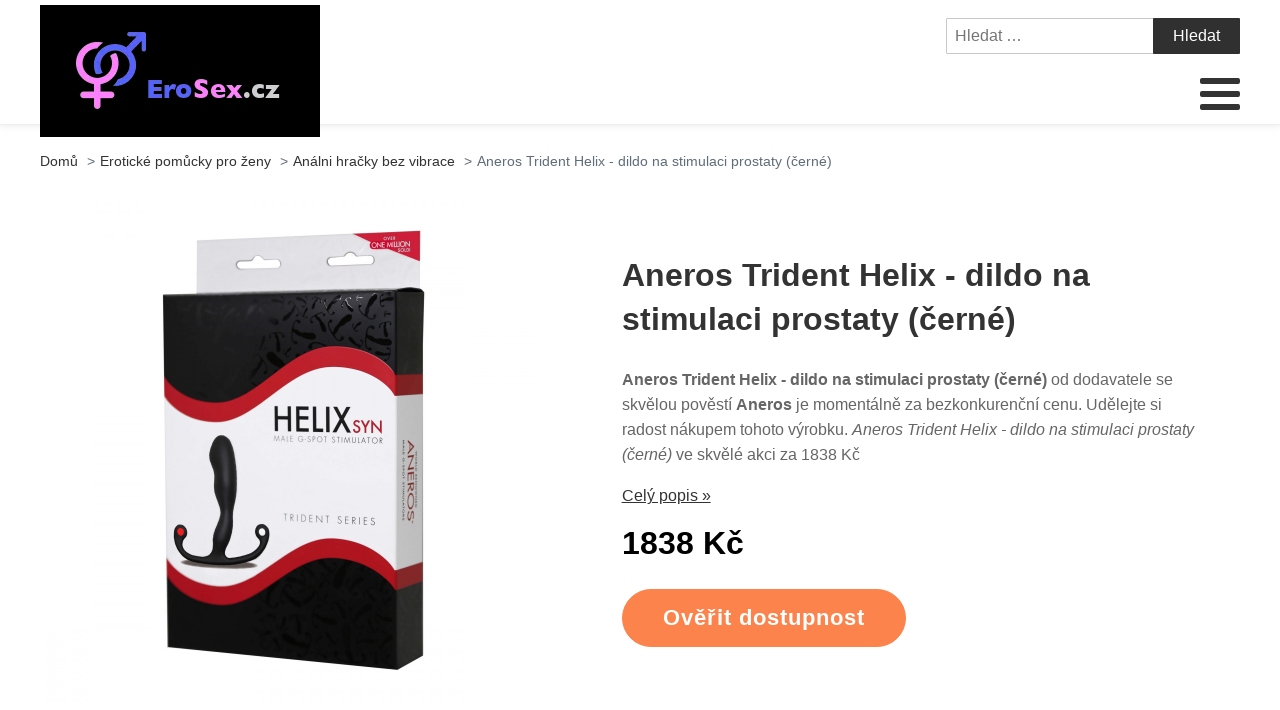

--- FILE ---
content_type: text/html; charset=UTF-8
request_url: https://www.erosex.cz/aneros-trident-helix-dildo-na-stimulaci-prostaty-cerne/
body_size: 14837
content:
<!DOCTYPE html>
<html lang="cs" >
<head>
<meta charset="UTF-8">
<meta name="viewport" content="width=device-width, initial-scale=1.0">
<!-- WP_HEAD() START -->
<title>Aneros Trident Helix - dildo na stimulaci prostaty (černé) | EroSex.cz</title>
	<style>img:is([sizes="auto" i], [sizes^="auto," i]) { contain-intrinsic-size: 3000px 1500px }</style>
	<meta name="description" content="Aneros Trident Helix - dildo na stimulaci prostaty (černé) od skvělého a známého výrobce Aneros je u nás za bezkonkurenční cenu. Nákupem online ušetříte čas i peníze - nakupte online. Aneros Trident Helix - dildo na stimulaci prostaty (černé) - zboží máme ted u nás za 1838 Kč">
<meta name="robots" content="index, follow">
<meta name="googlebot" content="index, follow, max-snippet:-1, max-image-preview:large, max-video-preview:-1">
<meta name="bingbot" content="index, follow, max-snippet:-1, max-image-preview:large, max-video-preview:-1">
<link rel="canonical" href="https://www.erosex.cz/aneros-trident-helix-dildo-na-stimulaci-prostaty-cerne/">
<link rel='stylesheet' id='wp-block-library-css' href='https://www.erosex.cz/wp-includes/css/dist/block-library/style.min.css?ver=3a8041f41dad2314c3108faff19187ea' type='text/css' media='all' />
<link rel='stylesheet' id='a-z-listing-block-css' href='https://www.erosex.cz/wp-content/plugins/a-z-listing/css/a-z-listing-default.css?ver=4.3.1' type='text/css' media='all' />
<style id='wpseopress-local-business-style-inline-css' type='text/css'>
span.wp-block-wpseopress-local-business-field{margin-right:8px}

</style>
<style id='classic-theme-styles-inline-css' type='text/css'>
/*! This file is auto-generated */
.wp-block-button__link{color:#fff;background-color:#32373c;border-radius:9999px;box-shadow:none;text-decoration:none;padding:calc(.667em + 2px) calc(1.333em + 2px);font-size:1.125em}.wp-block-file__button{background:#32373c;color:#fff;text-decoration:none}
</style>
<style id='global-styles-inline-css' type='text/css'>
:root{--wp--preset--aspect-ratio--square: 1;--wp--preset--aspect-ratio--4-3: 4/3;--wp--preset--aspect-ratio--3-4: 3/4;--wp--preset--aspect-ratio--3-2: 3/2;--wp--preset--aspect-ratio--2-3: 2/3;--wp--preset--aspect-ratio--16-9: 16/9;--wp--preset--aspect-ratio--9-16: 9/16;--wp--preset--color--black: #000000;--wp--preset--color--cyan-bluish-gray: #abb8c3;--wp--preset--color--white: #ffffff;--wp--preset--color--pale-pink: #f78da7;--wp--preset--color--vivid-red: #cf2e2e;--wp--preset--color--luminous-vivid-orange: #ff6900;--wp--preset--color--luminous-vivid-amber: #fcb900;--wp--preset--color--light-green-cyan: #7bdcb5;--wp--preset--color--vivid-green-cyan: #00d084;--wp--preset--color--pale-cyan-blue: #8ed1fc;--wp--preset--color--vivid-cyan-blue: #0693e3;--wp--preset--color--vivid-purple: #9b51e0;--wp--preset--gradient--vivid-cyan-blue-to-vivid-purple: linear-gradient(135deg,rgba(6,147,227,1) 0%,rgb(155,81,224) 100%);--wp--preset--gradient--light-green-cyan-to-vivid-green-cyan: linear-gradient(135deg,rgb(122,220,180) 0%,rgb(0,208,130) 100%);--wp--preset--gradient--luminous-vivid-amber-to-luminous-vivid-orange: linear-gradient(135deg,rgba(252,185,0,1) 0%,rgba(255,105,0,1) 100%);--wp--preset--gradient--luminous-vivid-orange-to-vivid-red: linear-gradient(135deg,rgba(255,105,0,1) 0%,rgb(207,46,46) 100%);--wp--preset--gradient--very-light-gray-to-cyan-bluish-gray: linear-gradient(135deg,rgb(238,238,238) 0%,rgb(169,184,195) 100%);--wp--preset--gradient--cool-to-warm-spectrum: linear-gradient(135deg,rgb(74,234,220) 0%,rgb(151,120,209) 20%,rgb(207,42,186) 40%,rgb(238,44,130) 60%,rgb(251,105,98) 80%,rgb(254,248,76) 100%);--wp--preset--gradient--blush-light-purple: linear-gradient(135deg,rgb(255,206,236) 0%,rgb(152,150,240) 100%);--wp--preset--gradient--blush-bordeaux: linear-gradient(135deg,rgb(254,205,165) 0%,rgb(254,45,45) 50%,rgb(107,0,62) 100%);--wp--preset--gradient--luminous-dusk: linear-gradient(135deg,rgb(255,203,112) 0%,rgb(199,81,192) 50%,rgb(65,88,208) 100%);--wp--preset--gradient--pale-ocean: linear-gradient(135deg,rgb(255,245,203) 0%,rgb(182,227,212) 50%,rgb(51,167,181) 100%);--wp--preset--gradient--electric-grass: linear-gradient(135deg,rgb(202,248,128) 0%,rgb(113,206,126) 100%);--wp--preset--gradient--midnight: linear-gradient(135deg,rgb(2,3,129) 0%,rgb(40,116,252) 100%);--wp--preset--font-size--small: 13px;--wp--preset--font-size--medium: 20px;--wp--preset--font-size--large: 36px;--wp--preset--font-size--x-large: 42px;--wp--preset--spacing--20: 0.44rem;--wp--preset--spacing--30: 0.67rem;--wp--preset--spacing--40: 1rem;--wp--preset--spacing--50: 1.5rem;--wp--preset--spacing--60: 2.25rem;--wp--preset--spacing--70: 3.38rem;--wp--preset--spacing--80: 5.06rem;--wp--preset--shadow--natural: 6px 6px 9px rgba(0, 0, 0, 0.2);--wp--preset--shadow--deep: 12px 12px 50px rgba(0, 0, 0, 0.4);--wp--preset--shadow--sharp: 6px 6px 0px rgba(0, 0, 0, 0.2);--wp--preset--shadow--outlined: 6px 6px 0px -3px rgba(255, 255, 255, 1), 6px 6px rgba(0, 0, 0, 1);--wp--preset--shadow--crisp: 6px 6px 0px rgba(0, 0, 0, 1);}:where(.is-layout-flex){gap: 0.5em;}:where(.is-layout-grid){gap: 0.5em;}body .is-layout-flex{display: flex;}.is-layout-flex{flex-wrap: wrap;align-items: center;}.is-layout-flex > :is(*, div){margin: 0;}body .is-layout-grid{display: grid;}.is-layout-grid > :is(*, div){margin: 0;}:where(.wp-block-columns.is-layout-flex){gap: 2em;}:where(.wp-block-columns.is-layout-grid){gap: 2em;}:where(.wp-block-post-template.is-layout-flex){gap: 1.25em;}:where(.wp-block-post-template.is-layout-grid){gap: 1.25em;}.has-black-color{color: var(--wp--preset--color--black) !important;}.has-cyan-bluish-gray-color{color: var(--wp--preset--color--cyan-bluish-gray) !important;}.has-white-color{color: var(--wp--preset--color--white) !important;}.has-pale-pink-color{color: var(--wp--preset--color--pale-pink) !important;}.has-vivid-red-color{color: var(--wp--preset--color--vivid-red) !important;}.has-luminous-vivid-orange-color{color: var(--wp--preset--color--luminous-vivid-orange) !important;}.has-luminous-vivid-amber-color{color: var(--wp--preset--color--luminous-vivid-amber) !important;}.has-light-green-cyan-color{color: var(--wp--preset--color--light-green-cyan) !important;}.has-vivid-green-cyan-color{color: var(--wp--preset--color--vivid-green-cyan) !important;}.has-pale-cyan-blue-color{color: var(--wp--preset--color--pale-cyan-blue) !important;}.has-vivid-cyan-blue-color{color: var(--wp--preset--color--vivid-cyan-blue) !important;}.has-vivid-purple-color{color: var(--wp--preset--color--vivid-purple) !important;}.has-black-background-color{background-color: var(--wp--preset--color--black) !important;}.has-cyan-bluish-gray-background-color{background-color: var(--wp--preset--color--cyan-bluish-gray) !important;}.has-white-background-color{background-color: var(--wp--preset--color--white) !important;}.has-pale-pink-background-color{background-color: var(--wp--preset--color--pale-pink) !important;}.has-vivid-red-background-color{background-color: var(--wp--preset--color--vivid-red) !important;}.has-luminous-vivid-orange-background-color{background-color: var(--wp--preset--color--luminous-vivid-orange) !important;}.has-luminous-vivid-amber-background-color{background-color: var(--wp--preset--color--luminous-vivid-amber) !important;}.has-light-green-cyan-background-color{background-color: var(--wp--preset--color--light-green-cyan) !important;}.has-vivid-green-cyan-background-color{background-color: var(--wp--preset--color--vivid-green-cyan) !important;}.has-pale-cyan-blue-background-color{background-color: var(--wp--preset--color--pale-cyan-blue) !important;}.has-vivid-cyan-blue-background-color{background-color: var(--wp--preset--color--vivid-cyan-blue) !important;}.has-vivid-purple-background-color{background-color: var(--wp--preset--color--vivid-purple) !important;}.has-black-border-color{border-color: var(--wp--preset--color--black) !important;}.has-cyan-bluish-gray-border-color{border-color: var(--wp--preset--color--cyan-bluish-gray) !important;}.has-white-border-color{border-color: var(--wp--preset--color--white) !important;}.has-pale-pink-border-color{border-color: var(--wp--preset--color--pale-pink) !important;}.has-vivid-red-border-color{border-color: var(--wp--preset--color--vivid-red) !important;}.has-luminous-vivid-orange-border-color{border-color: var(--wp--preset--color--luminous-vivid-orange) !important;}.has-luminous-vivid-amber-border-color{border-color: var(--wp--preset--color--luminous-vivid-amber) !important;}.has-light-green-cyan-border-color{border-color: var(--wp--preset--color--light-green-cyan) !important;}.has-vivid-green-cyan-border-color{border-color: var(--wp--preset--color--vivid-green-cyan) !important;}.has-pale-cyan-blue-border-color{border-color: var(--wp--preset--color--pale-cyan-blue) !important;}.has-vivid-cyan-blue-border-color{border-color: var(--wp--preset--color--vivid-cyan-blue) !important;}.has-vivid-purple-border-color{border-color: var(--wp--preset--color--vivid-purple) !important;}.has-vivid-cyan-blue-to-vivid-purple-gradient-background{background: var(--wp--preset--gradient--vivid-cyan-blue-to-vivid-purple) !important;}.has-light-green-cyan-to-vivid-green-cyan-gradient-background{background: var(--wp--preset--gradient--light-green-cyan-to-vivid-green-cyan) !important;}.has-luminous-vivid-amber-to-luminous-vivid-orange-gradient-background{background: var(--wp--preset--gradient--luminous-vivid-amber-to-luminous-vivid-orange) !important;}.has-luminous-vivid-orange-to-vivid-red-gradient-background{background: var(--wp--preset--gradient--luminous-vivid-orange-to-vivid-red) !important;}.has-very-light-gray-to-cyan-bluish-gray-gradient-background{background: var(--wp--preset--gradient--very-light-gray-to-cyan-bluish-gray) !important;}.has-cool-to-warm-spectrum-gradient-background{background: var(--wp--preset--gradient--cool-to-warm-spectrum) !important;}.has-blush-light-purple-gradient-background{background: var(--wp--preset--gradient--blush-light-purple) !important;}.has-blush-bordeaux-gradient-background{background: var(--wp--preset--gradient--blush-bordeaux) !important;}.has-luminous-dusk-gradient-background{background: var(--wp--preset--gradient--luminous-dusk) !important;}.has-pale-ocean-gradient-background{background: var(--wp--preset--gradient--pale-ocean) !important;}.has-electric-grass-gradient-background{background: var(--wp--preset--gradient--electric-grass) !important;}.has-midnight-gradient-background{background: var(--wp--preset--gradient--midnight) !important;}.has-small-font-size{font-size: var(--wp--preset--font-size--small) !important;}.has-medium-font-size{font-size: var(--wp--preset--font-size--medium) !important;}.has-large-font-size{font-size: var(--wp--preset--font-size--large) !important;}.has-x-large-font-size{font-size: var(--wp--preset--font-size--x-large) !important;}
:where(.wp-block-post-template.is-layout-flex){gap: 1.25em;}:where(.wp-block-post-template.is-layout-grid){gap: 1.25em;}
:where(.wp-block-columns.is-layout-flex){gap: 2em;}:where(.wp-block-columns.is-layout-grid){gap: 2em;}
:root :where(.wp-block-pullquote){font-size: 1.5em;line-height: 1.6;}
</style>
<link rel='stylesheet' id='kk-star-ratings-css' href='https://www.erosex.cz/wp-content/plugins/kk-star-ratings/public/css/kk-star-ratings.css?ver=999999999' type='text/css' media='all' />
<style id='kk-star-ratings-inline-css' type='text/css'>
.kk-star-ratings .kksr-stars .kksr-star {
        margin-right: 5px;
    }
    [dir="rtl"] .kk-star-ratings .kksr-stars .kksr-star {
        margin-left: 5px;
        margin-right: 0;
    }
</style>
<link rel='stylesheet' id='oxygen-css' href='https://www.erosex.cz/wp-content/plugins/oxygen/component-framework/oxygen.css?ver=4.8.2' type='text/css' media='all' />
<link rel='stylesheet' id='dashicons-css' href='https://www.erosex.cz/wp-includes/css/dashicons.min.css?ver=3a8041f41dad2314c3108faff19187ea' type='text/css' media='all' />
<link rel='stylesheet' id='a-z-listing-css' href='https://www.erosex.cz/wp-content/plugins/a-z-listing/css/a-z-listing-default.css?ver=4.3.1' type='text/css' media='all' />
<link rel='stylesheet' id='wh-style-css' href='https://www.erosex.cz/wp-content/plugins/search-whisper//css/whisperer.css?ver=3a8041f41dad2314c3108faff19187ea' type='text/css' media='all' />
<script type="text/javascript" src="https://www.erosex.cz/wp-includes/js/jquery/jquery.min.js?ver=3.7.1" id="jquery-core-js"></script>
<script type="text/javascript" id="wh-scripts-js-extra">
/* <![CDATA[ */
var wh_scripts = {"ajax_url":"https:\/\/www.erosex.cz\/wp-admin\/admin-ajax.php","home_url":"https:\/\/www.erosex.cz\/"};
/* ]]> */
</script>
<script type="text/javascript" src="https://www.erosex.cz/wp-content/plugins/search-whisper//js/i-functions.js?ver=1.0" id="wh-scripts-js"></script>
<link rel="https://api.w.org/" href="https://www.erosex.cz/wp-json/" /><link rel="alternate" title="JSON" type="application/json" href="https://www.erosex.cz/wp-json/wp/v2/posts/16930" /><link rel='shortlink' href='https://www.erosex.cz/?p=16930' />
<link rel="alternate" title="oEmbed (JSON)" type="application/json+oembed" href="https://www.erosex.cz/wp-json/oembed/1.0/embed?url=https%3A%2F%2Fwww.erosex.cz%2Faneros-trident-helix-dildo-na-stimulaci-prostaty-cerne%2F" />
<link rel="alternate" title="oEmbed (XML)" type="text/xml+oembed" href="https://www.erosex.cz/wp-json/oembed/1.0/embed?url=https%3A%2F%2Fwww.erosex.cz%2Faneros-trident-helix-dildo-na-stimulaci-prostaty-cerne%2F&#038;format=xml" />
<script type="application/ld+json">{
    "@context": "https://schema.org/",
    "@type": "Product",
    "sku": "{sku}",
    "name": "{title}",
    "gtin": "{gtin}",
    "description": "{popis}",
    "image": "{image}",
        
    "offers": {
        "@type": "Offer",
        "price": "{price}",
        "priceCurrency": "CZK",
        "itemCondition": "http://schema.org/NewCondition",
        "availability": "http://schema.org/InStock",
        "url": "{url}"
    },            
    "brand": {
        "@type": "Thing",
        "name": "{brand}"
    },       
    "aggregateRating": {
        "@type": "AggregateRating",
        "ratingValue": "{score}",
        "bestRating": "{best}",
        "ratingCount": "{count}"
    }
}</script><style>.breadcrumb {list-style: none;margin:0}.breadcrumb li {margin:0;display:inline-block;position:relative;}.breadcrumb li::after{content:' > ';margin-left:5px;margin-right:5px;}.breadcrumb li:last-child::after{display:none}</style><link rel="icon" href="https://www.erosex.cz/wp-content/uploads/2021/10/favicon.png" sizes="32x32" />
<link rel="icon" href="https://www.erosex.cz/wp-content/uploads/2021/10/favicon.png" sizes="192x192" />
<link rel="apple-touch-icon" href="https://www.erosex.cz/wp-content/uploads/2021/10/favicon.png" />
<meta name="msapplication-TileImage" content="https://www.erosex.cz/wp-content/uploads/2021/10/favicon.png" />
<link rel='stylesheet' id='oxygen-cache-295-css' href='//www.erosex.cz/wp-content/uploads/oxygen/css/od-stejneho-vyrobce-detail-produktu-295.css?cache=1623931606&#038;ver=3a8041f41dad2314c3108faff19187ea' type='text/css' media='all' />
<link rel='stylesheet' id='oxygen-cache-296-css' href='//www.erosex.cz/wp-content/uploads/oxygen/css/produkty-ze-stejne-kategorie-detail-produktu-296.css?cache=1627373180&#038;ver=3a8041f41dad2314c3108faff19187ea' type='text/css' media='all' />
<link rel='stylesheet' id='oxygen-cache-293-css' href='//www.erosex.cz/wp-content/uploads/oxygen/css/podobne-produkty-detail-produktu-293.css?cache=1633683646&#038;ver=3a8041f41dad2314c3108faff19187ea' type='text/css' media='all' />
<link rel='stylesheet' id='oxygen-cache-344-css' href='//www.erosex.cz/wp-content/uploads/oxygen/css/main-single-344.css?cache=1634585611&#038;ver=3a8041f41dad2314c3108faff19187ea' type='text/css' media='all' />
<link rel='stylesheet' id='oxygen-cache-10-css' href='//www.erosex.cz/wp-content/uploads/oxygen/css/default-post-10.css?cache=1634591361&#038;ver=3a8041f41dad2314c3108faff19187ea' type='text/css' media='all' />
<link rel='stylesheet' id='oxygen-universal-styles-css' href='//www.erosex.cz/wp-content/uploads/oxygen/css/universal.css?cache=1638598944&#038;ver=3a8041f41dad2314c3108faff19187ea' type='text/css' media='all' />
<!-- END OF WP_HEAD() -->
</head>
<body class="post-template-default single single-post postid-16930 single-format-standard  wp-embed-responsive oxygen-body" >




						<header id="_header-3-4" class="oxy-header-wrapper oxy-overlay-header oxy-header" ><div id="_header_row-4-4" class="oxy-header-row" ><div class="oxy-header-container"><div id="_header_left-5-4" class="oxy-header-left" ><div id="div_block-207-11" class="ct-div-block" ><a id="link-8-4" class="ct-link dentist-header-logo" href="/" target="_self"  ><div id="shortcode-205-12" class="ct-shortcode" ><img src="/wp-content/uploads/2021/10/logo.png" alt="logo" width="220" height="80"></div></a><div id="div_block-216-11" class="ct-div-block" ><div id="div_block-229-11" class="ct-div-block" ><div id="fancy_icon-223-11" class="ct-fancy-icon" ><svg id="svg-fancy_icon-223-11"><use xlink:href="#FontAwesomeicon-search"></use></svg></div><div id="text_block-232-11" class="ct-text-block" >HLEDAT</div></div><div id="div_block-224-11" class="ct-div-block" ><nav id="_nav_menu-210-11" class="oxy-nav-menu oxy-nav-menu-dropdowns oxy-nav-menu-dropdown-arrow" ><div class='oxy-menu-toggle'><div class='oxy-nav-menu-hamburger-wrap'><div class='oxy-nav-menu-hamburger'><div class='oxy-nav-menu-hamburger-line'></div><div class='oxy-nav-menu-hamburger-line'></div><div class='oxy-nav-menu-hamburger-line'></div></div></div></div><div class="menu-main-menu-container"><ul id="menu-main-menu" class="oxy-nav-menu-list"><li id="menu-item-315" class="menu-item menu-item-type-post_type menu-item-object-page menu-item-home menu-item-315"><a href="https://www.erosex.cz/">Domů</a></li>
<li id="menu-item-30509" class="menu-item menu-item-type-taxonomy menu-item-object-category menu-item-has-children menu-item-30509"><a href="https://www.erosex.cz/sexualni-a-eroticke-pomucky/">Sexuální a erotické pomůcky</a>
<ul class="sub-menu">
	<li id="menu-item-30511" class="menu-item menu-item-type-taxonomy menu-item-object-category menu-item-30511"><a href="https://www.erosex.cz/damske-eroticke-pradlo-2/">Dámské erotické prádlo</a></li>
	<li id="menu-item-30517" class="menu-item menu-item-type-taxonomy menu-item-object-category menu-item-30517"><a href="https://www.erosex.cz/sexualni-a-eroticke-pomucky/vibratory/">Vibrátory</a></li>
	<li id="menu-item-30518" class="menu-item menu-item-type-custom menu-item-object-custom menu-item-30518"><a href="https://www.erosex.cz/sexualni-a-eroticke-pomucky/kondomy/">Kondomy</a></li>
	<li id="menu-item-30519" class="menu-item menu-item-type-custom menu-item-object-custom menu-item-30519"><a href="https://www.erosex.cz/sexualni-a-eroticke-pomucky/sm-bdsm-fetis-sexualni-a-eroticke-pomucky/">SM, BDSM, fetiš</a></li>
	<li id="menu-item-30520" class="menu-item menu-item-type-custom menu-item-object-custom menu-item-30520"><a href="https://www.erosex.cz/sexualni-a-eroticke-pomucky/lubrikacni-gely/">Lubrikační gely</a></li>
	<li id="menu-item-30521" class="menu-item menu-item-type-custom menu-item-object-custom menu-item-30521"><a href="https://www.erosex.cz/sexualni-a-eroticke-pomucky/umele-vaginy/">Umělé vagíny</a></li>
	<li id="menu-item-30522" class="menu-item menu-item-type-custom menu-item-object-custom menu-item-30522"><a href="https://www.erosex.cz/sexualni-a-eroticke-pomucky/analni-hracky-sexualni-a-eroticke-pomucky/">Anální hračky</a></li>
	<li id="menu-item-30523" class="menu-item menu-item-type-taxonomy menu-item-object-category menu-item-30523"><a href="https://www.erosex.cz/sexualni-a-eroticke-pomucky/dilda-a-penisy/">Dilda a penisy</a></li>
	<li id="menu-item-30527" class="menu-item menu-item-type-taxonomy menu-item-object-category menu-item-30527"><a href="https://www.erosex.cz/sexualni-a-eroticke-pomucky/vakuove-pumpy/">Vakuové pumpy</a></li>
	<li id="menu-item-30531" class="menu-item menu-item-type-taxonomy menu-item-object-category menu-item-30531"><a href="https://www.erosex.cz/sexualni-a-eroticke-pomucky/afrodiziaka/">Afrodiziaka</a></li>
	<li id="menu-item-30516" class="menu-item menu-item-type-taxonomy menu-item-object-category menu-item-30516"><a href="https://www.erosex.cz/sexualni-a-eroticke-pomucky/eroticke-pomucky-sexshop/">Erotické pomůcky - sexshop</a></li>
</ul>
</li>
<li id="menu-item-30512" class="menu-item menu-item-type-taxonomy menu-item-object-category menu-item-has-children menu-item-30512"><a href="https://www.erosex.cz/vibratory-dilda-a-penisy-2/">Vibrátory, dilda a penisy</a>
<ul class="sub-menu">
	<li id="menu-item-30538" class="menu-item menu-item-type-custom menu-item-object-custom menu-item-30538"><a href="https://www.erosex.cz/vibratory-dilda-a-penisy-2/gelove-silikonove-vibratory/">Gelové silikonové vibrátory</a></li>
	<li id="menu-item-30533" class="menu-item menu-item-type-custom menu-item-object-custom menu-item-30533"><a href="https://www.erosex.cz/vibratory-dilda-a-penisy-2/vibratory-s-ramenem-na-klitoris/">Vibrátory s ramenem na klitoris</a></li>
	<li id="menu-item-30537" class="menu-item menu-item-type-custom menu-item-object-custom menu-item-30537"><a href="https://www.erosex.cz/vibratory-dilda-a-penisy-2/klasicke-tycove-vibratory/">Klasické tyčové vibrátory</a></li>
	<li id="menu-item-30539" class="menu-item menu-item-type-custom menu-item-object-custom menu-item-30539"><a href="https://www.erosex.cz/vibratory-dilda-a-penisy-2/gelove-silikonove-dilda/">Gelová, silikonová dilda</a></li>
	<li id="menu-item-30534" class="menu-item menu-item-type-custom menu-item-object-custom menu-item-30534"><a href="https://www.erosex.cz/vibratory-dilda-a-penisy-2/vibratory-na-bod-g/">Vibrátory na bod G</a></li>
	<li id="menu-item-30535" class="menu-item menu-item-type-custom menu-item-object-custom menu-item-30535"><a href="https://www.erosex.cz/vibratory-dilda-a-penisy-2/realisticke-dilda/">Realistická dilda</a></li>
	<li id="menu-item-30536" class="menu-item menu-item-type-custom menu-item-object-custom menu-item-30536"><a href="https://www.erosex.cz/vibratory-dilda-a-penisy-2/masazni-pristroje-vibratory/">Masážní přístroje</a></li>
</ul>
</li>
<li id="menu-item-30513" class="menu-item menu-item-type-taxonomy menu-item-object-category menu-item-has-children menu-item-30513"><a href="https://www.erosex.cz/eroticka-kosmetika/">Erotická kosmetika</a>
<ul class="sub-menu">
	<li id="menu-item-30540" class="menu-item menu-item-type-custom menu-item-object-custom menu-item-30540"><a href="https://www.erosex.cz/eroticka-kosmetika/lubrikacni-gely-eroticka-kosmetika/">Lubrikační gely</a></li>
	<li id="menu-item-30544" class="menu-item menu-item-type-custom menu-item-object-custom menu-item-30544"><a href="https://www.erosex.cz/eroticka-kosmetika/masazni-oleje-svicky-gely/">Masážní oleje, svíčky, gely</a></li>
	<li id="menu-item-30541" class="menu-item menu-item-type-custom menu-item-object-custom menu-item-30541"><a href="https://www.erosex.cz/eroticka-kosmetika/kondomy-prezervativy/">Kondomy, prezervativy</a></li>
	<li id="menu-item-30542" class="menu-item menu-item-type-custom menu-item-object-custom menu-item-30542"><a href="https://www.erosex.cz/eroticka-kosmetika/pece-o-telo/">Péče o tělo</a></li>
	<li id="menu-item-30543" class="menu-item menu-item-type-custom menu-item-object-custom menu-item-30543"><a href="https://www.erosex.cz/eroticka-kosmetika/stimulace-a-lepsi-prokrveni-vaginy/">Stimulace a lepší prokrvení vagíny</a></li>
	<li id="menu-item-30545" class="menu-item menu-item-type-custom menu-item-object-custom menu-item-30545"><a href="https://www.erosex.cz/eroticka-kosmetika/leky-na-erekci/">Léky na erekci</a></li>
	<li id="menu-item-30546" class="menu-item menu-item-type-custom menu-item-object-custom menu-item-30546"><a href="https://www.erosex.cz/eroticka-kosmetika/oddaleni-ejakulace/">Oddálení ejakulace</a></li>
	<li id="menu-item-30547" class="menu-item menu-item-type-custom menu-item-object-custom menu-item-30547"><a href="https://www.erosex.cz/eroticka-kosmetika/parfemy-peny-do-koupele/">Parfémy, pěny do koupele</a></li>
</ul>
</li>
<li id="menu-item-30514" class="menu-item menu-item-type-taxonomy menu-item-object-category current-post-ancestor current-menu-parent current-post-parent menu-item-has-children menu-item-30514"><a href="https://www.erosex.cz/eroticke-pomucky-pro-zeny/">Erotické pomůcky pro ženy</a>
<ul class="sub-menu">
	<li id="menu-item-30548" class="menu-item menu-item-type-custom menu-item-object-custom menu-item-30548"><a href="https://www.erosex.cz/eroticke-pomucky-pro-zeny/analni-hracky-bez-vibrace/">Anální hračky bez vibrace</a></li>
	<li id="menu-item-30549" class="menu-item menu-item-type-custom menu-item-object-custom menu-item-30549"><a href="https://www.erosex.cz/eroticke-pomucky-pro-zeny/analni-hracky-s-vibraci/">Anální hračky s vibrací</a></li>
	<li id="menu-item-30552" class="menu-item menu-item-type-custom menu-item-object-custom menu-item-30552"><a href="https://www.erosex.cz/eroticke-pomucky-pro-zeny/stimulace-klitorisu/">Stimulace klitorisu</a></li>
	<li id="menu-item-30555" class="menu-item menu-item-type-custom menu-item-object-custom menu-item-30555"><a href="https://www.erosex.cz/eroticke-pomucky-pro-zeny/vibracni-vajicka-eroticke-pomucky-pro-zeny/">Vibrační vajíčka</a></li>
	<li id="menu-item-30554" class="menu-item menu-item-type-custom menu-item-object-custom menu-item-30554"><a href="https://www.erosex.cz/eroticke-pomucky-pro-zeny/venusiny-kulicky-eroticke-pomucky-pro-zeny/">Venušiny kuličky</a></li>
	<li id="menu-item-30550" class="menu-item menu-item-type-custom menu-item-object-custom menu-item-30550"><a href="https://www.erosex.cz/eroticke-pomucky-pro-zeny/extra-na-predehru/">Extra na předehru</a></li>
	<li id="menu-item-30551" class="menu-item menu-item-type-custom menu-item-object-custom menu-item-30551"><a href="https://www.erosex.cz/eroticke-pomucky-pro-zeny/sady-erotickych-pomucek/">Sady erotických pomůcek</a></li>
	<li id="menu-item-30553" class="menu-item menu-item-type-custom menu-item-object-custom menu-item-30553"><a href="https://www.erosex.cz/eroticke-pomucky-pro-zeny/vakuove-pumpy-na-vaginu-a-prisavky-na-prsa/">Vakuové pumpy na vagínu a přísavky na  prsa</a></li>
</ul>
</li>
<li id="menu-item-30515" class="menu-item menu-item-type-taxonomy menu-item-object-category menu-item-has-children menu-item-30515"><a href="https://www.erosex.cz/eroticke-pomucky-pro-muze/">Erotické pomůcky pro muže</a>
<ul class="sub-menu">
	<li id="menu-item-30556" class="menu-item menu-item-type-custom menu-item-object-custom menu-item-30556"><a href="https://www.erosex.cz/eroticke-pomucky-pro-muze/krouzky-na-penis/">Kroužky na penis</a></li>
	<li id="menu-item-30557" class="menu-item menu-item-type-custom menu-item-object-custom menu-item-30557"><a href="https://www.erosex.cz/eroticke-pomucky-pro-muze/krouzky-na-penis-s-vibraci/">Kroužky na penis s vibrací</a></li>
	<li id="menu-item-30558" class="menu-item menu-item-type-custom menu-item-object-custom menu-item-30558"><a href="https://www.erosex.cz/eroticke-pomucky-pro-muze/masaz-prostaty/">Masáž prostaty</a></li>
	<li id="menu-item-30559" class="menu-item menu-item-type-custom menu-item-object-custom menu-item-30559"><a href="https://www.erosex.cz/eroticke-pomucky-pro-muze/navleky-nastavce-na-penis/">Návleky, nástavce na penis</a></li>
	<li id="menu-item-30561" class="menu-item menu-item-type-custom menu-item-object-custom menu-item-30561"><a href="https://www.erosex.cz/eroticke-pomucky-pro-muze/umele-vaginy-eroticke-pomucky-pro-muze/">Umělé vagíny</a></li>
	<li id="menu-item-30562" class="menu-item menu-item-type-custom menu-item-object-custom menu-item-30562"><a href="https://www.erosex.cz/eroticke-pomucky-pro-muze/vakuove-pumpy-eroticke-pomucky-pro-muze/">Vakuové pumpy</a></li>
	<li id="menu-item-30563" class="menu-item menu-item-type-custom menu-item-object-custom menu-item-30563"><a href="https://www.erosex.cz/eroticke-pomucky-pro-muze/umele-oraly/">Umělé orály</a></li>
	<li id="menu-item-30564" class="menu-item menu-item-type-custom menu-item-object-custom menu-item-30564"><a href="https://www.erosex.cz/eroticke-pomucky-pro-muze/umele-oraly-s-vibraci/">Umělé orály s vibrací</a></li>
	<li id="menu-item-30565" class="menu-item menu-item-type-custom menu-item-object-custom menu-item-30565"><a href="https://www.erosex.cz/eroticke-pomucky-pro-muze/umele-analy/">Umělé anály</a></li>
	<li id="menu-item-30560" class="menu-item menu-item-type-custom menu-item-object-custom menu-item-30560"><a href="https://www.erosex.cz/eroticke-pomucky-pro-muze/nafukovaci-panny-eroticke-pomucky-pro-muze/">Nafukovací panny</a></li>
</ul>
</li>
</ul></div></nav><div id="text_block-221-11" class="ct-text-block" >MENU</div></div></div></div></div><div id="_header_center-6-4" class="oxy-header-center" ></div><div id="_header_right-7-4" class="oxy-header-right" ><div id="div_block-60-4" class="ct-div-block" >
                <div id="_search_form-111-12" class="oxy-search-form" >
                <form role="search" method="get" class="search-form" action="https://www.erosex.cz/">
				<label>
					<span class="screen-reader-text">Vyhledávání</span>
					<input type="search" class="search-field" placeholder="Hledat &hellip;" value="" name="s" />
				</label>
				<input type="submit" class="search-submit" value="Hledat" />
			</form>                </div>
        
        <nav id="_nav_menu-206-11" class="oxy-nav-menu oxy-nav-menu-dropdowns oxy-nav-menu-dropdown-arrow" ><div class='oxy-menu-toggle'><div class='oxy-nav-menu-hamburger-wrap'><div class='oxy-nav-menu-hamburger'><div class='oxy-nav-menu-hamburger-line'></div><div class='oxy-nav-menu-hamburger-line'></div><div class='oxy-nav-menu-hamburger-line'></div></div></div></div><div class="menu-main-menu-container"><ul id="menu-main-menu-1" class="oxy-nav-menu-list"><li class="menu-item menu-item-type-post_type menu-item-object-page menu-item-home menu-item-315"><a href="https://www.erosex.cz/">Domů</a></li>
<li class="menu-item menu-item-type-taxonomy menu-item-object-category menu-item-has-children menu-item-30509"><a href="https://www.erosex.cz/sexualni-a-eroticke-pomucky/">Sexuální a erotické pomůcky</a>
<ul class="sub-menu">
	<li class="menu-item menu-item-type-taxonomy menu-item-object-category menu-item-30511"><a href="https://www.erosex.cz/damske-eroticke-pradlo-2/">Dámské erotické prádlo</a></li>
	<li class="menu-item menu-item-type-taxonomy menu-item-object-category menu-item-30517"><a href="https://www.erosex.cz/sexualni-a-eroticke-pomucky/vibratory/">Vibrátory</a></li>
	<li class="menu-item menu-item-type-custom menu-item-object-custom menu-item-30518"><a href="https://www.erosex.cz/sexualni-a-eroticke-pomucky/kondomy/">Kondomy</a></li>
	<li class="menu-item menu-item-type-custom menu-item-object-custom menu-item-30519"><a href="https://www.erosex.cz/sexualni-a-eroticke-pomucky/sm-bdsm-fetis-sexualni-a-eroticke-pomucky/">SM, BDSM, fetiš</a></li>
	<li class="menu-item menu-item-type-custom menu-item-object-custom menu-item-30520"><a href="https://www.erosex.cz/sexualni-a-eroticke-pomucky/lubrikacni-gely/">Lubrikační gely</a></li>
	<li class="menu-item menu-item-type-custom menu-item-object-custom menu-item-30521"><a href="https://www.erosex.cz/sexualni-a-eroticke-pomucky/umele-vaginy/">Umělé vagíny</a></li>
	<li class="menu-item menu-item-type-custom menu-item-object-custom menu-item-30522"><a href="https://www.erosex.cz/sexualni-a-eroticke-pomucky/analni-hracky-sexualni-a-eroticke-pomucky/">Anální hračky</a></li>
	<li class="menu-item menu-item-type-taxonomy menu-item-object-category menu-item-30523"><a href="https://www.erosex.cz/sexualni-a-eroticke-pomucky/dilda-a-penisy/">Dilda a penisy</a></li>
	<li class="menu-item menu-item-type-taxonomy menu-item-object-category menu-item-30527"><a href="https://www.erosex.cz/sexualni-a-eroticke-pomucky/vakuove-pumpy/">Vakuové pumpy</a></li>
	<li class="menu-item menu-item-type-taxonomy menu-item-object-category menu-item-30531"><a href="https://www.erosex.cz/sexualni-a-eroticke-pomucky/afrodiziaka/">Afrodiziaka</a></li>
	<li class="menu-item menu-item-type-taxonomy menu-item-object-category menu-item-30516"><a href="https://www.erosex.cz/sexualni-a-eroticke-pomucky/eroticke-pomucky-sexshop/">Erotické pomůcky - sexshop</a></li>
</ul>
</li>
<li class="menu-item menu-item-type-taxonomy menu-item-object-category menu-item-has-children menu-item-30512"><a href="https://www.erosex.cz/vibratory-dilda-a-penisy-2/">Vibrátory, dilda a penisy</a>
<ul class="sub-menu">
	<li class="menu-item menu-item-type-custom menu-item-object-custom menu-item-30538"><a href="https://www.erosex.cz/vibratory-dilda-a-penisy-2/gelove-silikonove-vibratory/">Gelové silikonové vibrátory</a></li>
	<li class="menu-item menu-item-type-custom menu-item-object-custom menu-item-30533"><a href="https://www.erosex.cz/vibratory-dilda-a-penisy-2/vibratory-s-ramenem-na-klitoris/">Vibrátory s ramenem na klitoris</a></li>
	<li class="menu-item menu-item-type-custom menu-item-object-custom menu-item-30537"><a href="https://www.erosex.cz/vibratory-dilda-a-penisy-2/klasicke-tycove-vibratory/">Klasické tyčové vibrátory</a></li>
	<li class="menu-item menu-item-type-custom menu-item-object-custom menu-item-30539"><a href="https://www.erosex.cz/vibratory-dilda-a-penisy-2/gelove-silikonove-dilda/">Gelová, silikonová dilda</a></li>
	<li class="menu-item menu-item-type-custom menu-item-object-custom menu-item-30534"><a href="https://www.erosex.cz/vibratory-dilda-a-penisy-2/vibratory-na-bod-g/">Vibrátory na bod G</a></li>
	<li class="menu-item menu-item-type-custom menu-item-object-custom menu-item-30535"><a href="https://www.erosex.cz/vibratory-dilda-a-penisy-2/realisticke-dilda/">Realistická dilda</a></li>
	<li class="menu-item menu-item-type-custom menu-item-object-custom menu-item-30536"><a href="https://www.erosex.cz/vibratory-dilda-a-penisy-2/masazni-pristroje-vibratory/">Masážní přístroje</a></li>
</ul>
</li>
<li class="menu-item menu-item-type-taxonomy menu-item-object-category menu-item-has-children menu-item-30513"><a href="https://www.erosex.cz/eroticka-kosmetika/">Erotická kosmetika</a>
<ul class="sub-menu">
	<li class="menu-item menu-item-type-custom menu-item-object-custom menu-item-30540"><a href="https://www.erosex.cz/eroticka-kosmetika/lubrikacni-gely-eroticka-kosmetika/">Lubrikační gely</a></li>
	<li class="menu-item menu-item-type-custom menu-item-object-custom menu-item-30544"><a href="https://www.erosex.cz/eroticka-kosmetika/masazni-oleje-svicky-gely/">Masážní oleje, svíčky, gely</a></li>
	<li class="menu-item menu-item-type-custom menu-item-object-custom menu-item-30541"><a href="https://www.erosex.cz/eroticka-kosmetika/kondomy-prezervativy/">Kondomy, prezervativy</a></li>
	<li class="menu-item menu-item-type-custom menu-item-object-custom menu-item-30542"><a href="https://www.erosex.cz/eroticka-kosmetika/pece-o-telo/">Péče o tělo</a></li>
	<li class="menu-item menu-item-type-custom menu-item-object-custom menu-item-30543"><a href="https://www.erosex.cz/eroticka-kosmetika/stimulace-a-lepsi-prokrveni-vaginy/">Stimulace a lepší prokrvení vagíny</a></li>
	<li class="menu-item menu-item-type-custom menu-item-object-custom menu-item-30545"><a href="https://www.erosex.cz/eroticka-kosmetika/leky-na-erekci/">Léky na erekci</a></li>
	<li class="menu-item menu-item-type-custom menu-item-object-custom menu-item-30546"><a href="https://www.erosex.cz/eroticka-kosmetika/oddaleni-ejakulace/">Oddálení ejakulace</a></li>
	<li class="menu-item menu-item-type-custom menu-item-object-custom menu-item-30547"><a href="https://www.erosex.cz/eroticka-kosmetika/parfemy-peny-do-koupele/">Parfémy, pěny do koupele</a></li>
</ul>
</li>
<li class="menu-item menu-item-type-taxonomy menu-item-object-category current-post-ancestor current-menu-parent current-post-parent menu-item-has-children menu-item-30514"><a href="https://www.erosex.cz/eroticke-pomucky-pro-zeny/">Erotické pomůcky pro ženy</a>
<ul class="sub-menu">
	<li class="menu-item menu-item-type-custom menu-item-object-custom menu-item-30548"><a href="https://www.erosex.cz/eroticke-pomucky-pro-zeny/analni-hracky-bez-vibrace/">Anální hračky bez vibrace</a></li>
	<li class="menu-item menu-item-type-custom menu-item-object-custom menu-item-30549"><a href="https://www.erosex.cz/eroticke-pomucky-pro-zeny/analni-hracky-s-vibraci/">Anální hračky s vibrací</a></li>
	<li class="menu-item menu-item-type-custom menu-item-object-custom menu-item-30552"><a href="https://www.erosex.cz/eroticke-pomucky-pro-zeny/stimulace-klitorisu/">Stimulace klitorisu</a></li>
	<li class="menu-item menu-item-type-custom menu-item-object-custom menu-item-30555"><a href="https://www.erosex.cz/eroticke-pomucky-pro-zeny/vibracni-vajicka-eroticke-pomucky-pro-zeny/">Vibrační vajíčka</a></li>
	<li class="menu-item menu-item-type-custom menu-item-object-custom menu-item-30554"><a href="https://www.erosex.cz/eroticke-pomucky-pro-zeny/venusiny-kulicky-eroticke-pomucky-pro-zeny/">Venušiny kuličky</a></li>
	<li class="menu-item menu-item-type-custom menu-item-object-custom menu-item-30550"><a href="https://www.erosex.cz/eroticke-pomucky-pro-zeny/extra-na-predehru/">Extra na předehru</a></li>
	<li class="menu-item menu-item-type-custom menu-item-object-custom menu-item-30551"><a href="https://www.erosex.cz/eroticke-pomucky-pro-zeny/sady-erotickych-pomucek/">Sady erotických pomůcek</a></li>
	<li class="menu-item menu-item-type-custom menu-item-object-custom menu-item-30553"><a href="https://www.erosex.cz/eroticke-pomucky-pro-zeny/vakuove-pumpy-na-vaginu-a-prisavky-na-prsa/">Vakuové pumpy na vagínu a přísavky na  prsa</a></li>
</ul>
</li>
<li class="menu-item menu-item-type-taxonomy menu-item-object-category menu-item-has-children menu-item-30515"><a href="https://www.erosex.cz/eroticke-pomucky-pro-muze/">Erotické pomůcky pro muže</a>
<ul class="sub-menu">
	<li class="menu-item menu-item-type-custom menu-item-object-custom menu-item-30556"><a href="https://www.erosex.cz/eroticke-pomucky-pro-muze/krouzky-na-penis/">Kroužky na penis</a></li>
	<li class="menu-item menu-item-type-custom menu-item-object-custom menu-item-30557"><a href="https://www.erosex.cz/eroticke-pomucky-pro-muze/krouzky-na-penis-s-vibraci/">Kroužky na penis s vibrací</a></li>
	<li class="menu-item menu-item-type-custom menu-item-object-custom menu-item-30558"><a href="https://www.erosex.cz/eroticke-pomucky-pro-muze/masaz-prostaty/">Masáž prostaty</a></li>
	<li class="menu-item menu-item-type-custom menu-item-object-custom menu-item-30559"><a href="https://www.erosex.cz/eroticke-pomucky-pro-muze/navleky-nastavce-na-penis/">Návleky, nástavce na penis</a></li>
	<li class="menu-item menu-item-type-custom menu-item-object-custom menu-item-30561"><a href="https://www.erosex.cz/eroticke-pomucky-pro-muze/umele-vaginy-eroticke-pomucky-pro-muze/">Umělé vagíny</a></li>
	<li class="menu-item menu-item-type-custom menu-item-object-custom menu-item-30562"><a href="https://www.erosex.cz/eroticke-pomucky-pro-muze/vakuove-pumpy-eroticke-pomucky-pro-muze/">Vakuové pumpy</a></li>
	<li class="menu-item menu-item-type-custom menu-item-object-custom menu-item-30563"><a href="https://www.erosex.cz/eroticke-pomucky-pro-muze/umele-oraly/">Umělé orály</a></li>
	<li class="menu-item menu-item-type-custom menu-item-object-custom menu-item-30564"><a href="https://www.erosex.cz/eroticke-pomucky-pro-muze/umele-oraly-s-vibraci/">Umělé orály s vibrací</a></li>
	<li class="menu-item menu-item-type-custom menu-item-object-custom menu-item-30565"><a href="https://www.erosex.cz/eroticke-pomucky-pro-muze/umele-analy/">Umělé anály</a></li>
	<li class="menu-item menu-item-type-custom menu-item-object-custom menu-item-30560"><a href="https://www.erosex.cz/eroticke-pomucky-pro-muze/nafukovaci-panny-eroticke-pomucky-pro-muze/">Nafukovací panny</a></li>
</ul>
</li>
</ul></div></nav></div></div></div></div></header>
		<section id="section-103-11" class=" ct-section" ><div class="ct-section-inner-wrap"><div id="shortcode-101-11" class="ct-shortcode" ><nav  aria-label="breadcrumb"><ol class="breadcrumb" itemscope itemtype="https://schema.org/BreadcrumbList"><li class="breadcrumb-item" itemprop="itemListElement" itemscope itemtype="https://schema.org/ListItem"><a itemscope itemtype="http://schema.org/WebPage" itemprop="item" itemid="https://www.erosex.cz" href="https://www.erosex.cz"><span itemprop="name">Domů</span></a><meta itemprop="position" content="1" /></li><li class="breadcrumb-item" itemprop="itemListElement" itemscope itemtype="https://schema.org/ListItem"><a itemscope itemtype="http://schema.org/WebPage" itemprop="item" itemid="https://www.erosex.cz/eroticke-pomucky-pro-zeny/" href="https://www.erosex.cz/eroticke-pomucky-pro-zeny/"><span itemprop="name">Erotické pomůcky pro ženy</span></a><meta itemprop="position" content="2" /></li><li class="breadcrumb-item" itemprop="itemListElement" itemscope itemtype="https://schema.org/ListItem"><a itemscope itemtype="http://schema.org/WebPage" itemprop="item" itemid="https://www.erosex.cz/eroticke-pomucky-pro-zeny/analni-hracky-bez-vibrace/" href="https://www.erosex.cz/eroticke-pomucky-pro-zeny/analni-hracky-bez-vibrace/"><span itemprop="name">Análni hračky bez vibrace</span></a><meta itemprop="position" content="3" /></li><li class="breadcrumb-item active" aria-current="page" itemprop="itemListElement" itemscope itemtype="https://schema.org/ListItem"><span itemprop="name">Aneros Trident Helix - dildo na stimulaci prostaty (černé)</span><meta itemprop="position" content="4" /></li></ol></nav></div></div></section><section id="popis" class=" ct-section" ><div class="ct-section-inner-wrap"><div id="new_columns-75-11" class="ct-new-columns" ><div id="div_block-76-11" class="ct-div-block" ><a id="link-115-11" class="ct-link" href="https://www.erosex.cz/exit/8572" target="_self" rel="nofollow" ><img  id="image-6-22" alt="Aneros Trident Helix - dildo na stimulaci prostaty (černé)" src="https://www.erosex.cz/wp-content/uploads/2021/10/Aneros-Trident-Helix-dildo-na-stimulaci-prostaty-cerne.jpg" class="ct-image"/></a></div><div id="div_block-77-11" class="ct-div-block" ><div id="div_block-44-22" class="ct-div-block" ><h1 id="headline-92-11" class="ct-headline"><span id="span-93-11" class="ct-span" >Aneros Trident Helix - dildo na stimulaci prostaty (černé)</span></h1><div id="blogpost-content" class="ct-text-block dentist-blogpost-content" ><span id="span-51-11" class="ct-span" ><p><strong>Aneros Trident Helix - dildo na stimulaci prostaty (černé)</strong> od dodavatele se skvělou pověstí <strong>Aneros</strong> je momentálně za bezkonkurenční cenu. Udělejte si radost nákupem tohoto výrobku. <em>Aneros Trident Helix - dildo na stimulaci prostaty (černé)</em> ve skvělé akci za 1838 Kč</p>
</span></div><div id="shortcode-131-11" class="ct-shortcode" ><a href="#cely-popis">Celý popis »</a></div><div id="div_block-183-11" class="ct-div-block" ><div id="text_block-118-11" class="ct-text-block " ><span id="span-119-11" class="ct-span" >1838&nbsp;Kč</span></div></div><a id="link_button-112-11" class="ct-link-button dentist-orange-button" href="https://www.erosex.cz/exit/8572" target="_self" rel="nofollow" >Ověřit dostupnost</a></div></div></div></div></section><section id="section-685-10" class=" ct-section" ><div class="ct-section-inner-wrap"><div id="_tabs-686-10" class="oxy-tabs-wrapper oxy-tabs" data-oxy-tabs-active-tab-class='tabs-6404-tab-active' data-oxy-tabs-contents-wrapper='_tabs_contents-693-10' ><div id="_tab-687-10" class="oxy-tab tabs-6404-tab tabs-6404-tab-active" ><h2 id="cely-popis" class="ct-shortcode" >Celý popis</h2></div><div id="_tab-688-10" class="oxy-tab tabs-6404-tab tabs-6404-tab-active" ><h2 id="shortcode-581-10" class="ct-shortcode" >Parametry</h2></div><div id="_tab-696-10" class="oxy-tab tabs-6404-tab tabs-6404-tab-active" ><h2 id="shortcode-697-10" class="ct-shortcode" >Hodnocení</h2></div></div><div id="_tabs_contents-693-10" class="oxy-tabs-contents-wrapper oxy-tabs-contents" ><div id="_tab_content-694-10" class="oxy-tab-content tabs-contents-6404-tab  oxy-tabs-contents-content-hidden" ><div id="text_block-97-11" class="ct-text-block dentist-blogpost-content" ><span id="span-98-11" class="ct-span         oxy-stock-content-styles" ><p>Dildo na stimuláciu prostaty, ktorý je výhercom výstavy XBIZ AWARD - SEX TOY OF THE YEAR 2019! Dildo na intenzívnu stimuláciu prostaty v úzkom prevedení - Aneros Trident Helix, ktorý sa dodáva v klasickej čiernej farbe! Vďaka jedinečnému vyhotoveniu je ideálne aj pre začiatočníkov aj pre pokročilých milovníkov stimulácie prostaty. Dokonalo tvarovaná pomôcka, ktorá dokonalo nasleduje línie ľudského tela a vďaka svojim solídnym rozmerom a pevnému materiálu súčasne poskytuje jemnosť a mimoriadnu stabilitu.. Jedinečné vyhotovenie ramienok umožňuje ohýbanie dilda do každého smeru pre zintenzívnenie stimulácie prostaty. Postupne sa rozširujúci tvar pomôcky zabraňuje tomu, aby dildo vniklo príliž hlboko a udrží sa na svojom mieste aj bez dotknutia. Mimoriadne šetrný a intenzívny pôžitok Vám prináša svojim hebkým povrchom a vlnitým vyhotovením. Vodotesnosť: Pomôcka neobsahuje žiadne elektrické súčiastky, vďaka čomu je vodotesná a môžete ju používať aj pod sprchou alebo vo vani a jednoducho sa čistí. Vlastnosti: -anatomický, ohnutý tvar -vlnitý, stimulačný povrch -pevná konštrukcia -povrch šetrný k pokožke -hebký na dotyk -pružné vyhotovenie -rozširujúce sa plastové ramienka -vďaka úzkemu tvarovaniu je vhodné aj začiatočníkom -nízka hmotnosť -ideálne umiestnené ťažisko pre jednoduché uchytenie (dá sa používať aj bez ruky) -dĺžka vsunuteľnej časti: cca. 10,2cm -celková šírka aj s ramienkami: 9,2cm -priemer: 1,7-2,4cm -priemer pri končeku: 1,7cm (úzke, pohodlné) -čierna farba Materiál: PC, ABS (vyhovuje smernicám EÚ, neobsahuje phthaláty). TIP: k produktu odporúčame používať výlučne lubrikant na báze vody. Odporúčané čistenie: Potrebné je dôkladne preumývať vlažnou, mydlovou vodou, následne potom prepláchnuť a nechať uschnúť. Odporúčané: Použitie čistiaceho prostriedku na erotické pomôcky (06302500000) - dá sa doobjednať.</p>
<p>Erotické pomůcky pro ženy - Análni hračky bez vibrace</p>
</span></div></div><div id="_tab_content-695-10" class="oxy-tab-content tabs-contents-6404-tab  oxy-tabs-contents-content-hidden" ><div id="div_block-94-11" class="ct-div-block" ><div id="div_block-187-11" class="ct-div-block" ><div id="shortcode-583-10" class="ct-shortcode" >Název:</div><div id="text_block-188-11" class="ct-text-block" ><span id="span-138-10" class="ct-span" >Aneros Trident Helix - dildo na stimulaci prostaty (černé)</span></div></div><div id="div_block-195-11" class="ct-div-block" ><div id="shortcode-585-10" class="ct-shortcode" >Výrobce:</div><div id="text_block-197-11" class="ct-text-block" ><span id="span-198-11" class="ct-span" ><a href="https://www.erosex.cz/b/aneros/" rel="tag">Aneros</a></span></div></div><div id="div_block-191-11" class="ct-div-block" ><div id="shortcode-587-10" class="ct-shortcode" >Zařazení:</div><div id="text_block-192-11" class="ct-text-block" ><span id="span-193-11" class="ct-span" ><a href="https://www.erosex.cz/eroticke-pomucky-pro-zeny/analni-hracky-bez-vibrace/" rel="tag">Análni hračky bez vibrace</a>; <a href="https://www.erosex.cz/eroticke-pomucky-pro-zeny/" rel="tag">Erotické pomůcky pro ženy</a></span></div></div><div id="div_block-205-11" class="ct-div-block" ><div id="shortcode-588-10" class="ct-shortcode" >SKU:</div><div id="text_block-207-11" class="ct-text-block" ><span id="span-142-11" class="ct-span" >894757001911</span></div></div></div></div><div id="_tab_content-698-10" class="oxy-tab-content tabs-contents-6404-tab  oxy-tabs-contents-content-hidden" ><div id="shortcode-699-10" class="ct-shortcode" ><div style="display: none;"
    class="kk-star-ratings   kksr-disabled"
    data-id="16930"
    data-slug="">
    <div class="kksr-stars">
    <div class="kksr-stars-inactive">
            <div class="kksr-star" data-star="1">
            <div class="kksr-icon" style="width: 15px; height: 15px;"></div>
        </div>
            <div class="kksr-star" data-star="2">
            <div class="kksr-icon" style="width: 15px; height: 15px;"></div>
        </div>
            <div class="kksr-star" data-star="3">
            <div class="kksr-icon" style="width: 15px; height: 15px;"></div>
        </div>
            <div class="kksr-star" data-star="4">
            <div class="kksr-icon" style="width: 15px; height: 15px;"></div>
        </div>
            <div class="kksr-star" data-star="5">
            <div class="kksr-icon" style="width: 15px; height: 15px;"></div>
        </div>
    </div>
    <div class="kksr-stars-active" style="width: 80px;">
            <div class="kksr-star">
            <div class="kksr-icon" style="width: 15px; height: 15px;"></div>
        </div>
            <div class="kksr-star">
            <div class="kksr-icon" style="width: 15px; height: 15px;"></div>
        </div>
            <div class="kksr-star">
            <div class="kksr-icon" style="width: 15px; height: 15px;"></div>
        </div>
            <div class="kksr-star">
            <div class="kksr-icon" style="width: 15px; height: 15px;"></div>
        </div>
            <div class="kksr-star">
            <div class="kksr-icon" style="width: 15px; height: 15px;"></div>
        </div>
    </div>
</div>
    <div class="kksr-legend">
            <strong class="kksr-score">4</strong>
        <span class="kksr-muted">/</span>
        <strong>5</strong>
        <span class="kksr-muted">(</span>
        <strong class="kksr-count">10</strong>
        <span class="kksr-muted">
            Hodnocení        </span>
        <span class="kksr-muted">)</span>
    </div></div>
</div></div></div><script type="text/javascript">var firstTab = document.querySelector('#_tabs_contents-693-10 > .oxy-tabs-contents-content-hidden:first-child'); if(firstTab && firstTab.classList){firstTab.classList.remove("oxy-tabs-contents-content-hidden")};</script></div></section><section id="section-133-11" class=" ct-section" ><div class="ct-section-inner-wrap"><h2 id="shortcode-134-11" class="ct-shortcode" >Mohlo by se vám líbit</h2><div id="_dynamic_list-1-137" class="oxy-dynamic-list"><div id="div_block-2-137-1" class="ct-div-block" data-id="div_block-2-137"><a id="link-40-137-1" class="ct-link" href="https://www.erosex.cz/exit/1765" target="_self" data-id="link-40-137"><img id="image-9-137-1" alt="Penthouse Under arrest bodystocking black ve&#318;kos&#357; XL" src="https://www.erosex.cz/wp-content/uploads/2021/10/Penthouse-Under-arrest-bodystocking-black-velkost-XL-300x300.jpg" class="ct-image" data-id="image-9-137"><h4 id="headline-41-137-1" class="ct-headline" data-id="headline-41-137"><span id="span-72-137-1" class="ct-span" data-id="span-72-137"><a href="https://www.erosex.cz/penthouse-under-arrest-bodystocking-black-velkost-xl/">Penthouse Under arrest bodystocking black ve&#318;kos&#357; XL</a></span></h4><div id="div_block-120-137-1" class="ct-div-block" data-id="div_block-120-137"><div id="text_block-88-137-1" class="ct-text-block" data-id="text_block-88-137"><span id="span-104-137-1" class="ct-span" data-id="span-104-137">349&nbsp;K&#269;</span></div></div></a><a id="link-167-137-1" class="ct-link" href="https://www.erosex.cz/exit/1765" target="_self" rel="nofollow" data-id="link-167-137"><div id="nestable_shortcode-183-137-1" class="ct-nestable-shortcode link-favourites" data-id="nestable_shortcode-183-137">Detail produktu</div></a></div><div id="div_block-2-137-2" class="ct-div-block" data-id="div_block-2-137"><a id="link-40-137-2" class="ct-link" href="https://www.erosex.cz/exit/1762" target="_self" data-id="link-40-137"><img id="image-9-137-2" alt="Penthouse Turned on erotick&eacute; body black ve&#318;kos&#357; M/L" src="https://www.erosex.cz/wp-content/uploads/2021/10/Penthouse-Turned-on-eroticke-body-black-velkost-ML-300x300.jpg" class="ct-image" data-id="image-9-137"><h4 id="headline-41-137-2" class="ct-headline" data-id="headline-41-137"><span id="span-72-137-2" class="ct-span" data-id="span-72-137"><a href="https://www.erosex.cz/penthouse-turned-on-eroticke-body-black-velkost-m-l/">Penthouse Turned on erotick&eacute; body black ve&#318;kos&#357; M/L</a></span></h4><div id="div_block-120-137-2" class="ct-div-block" data-id="div_block-120-137"><div id="text_block-88-137-2" class="ct-text-block" data-id="text_block-88-137"><span id="span-104-137-2" class="ct-span" data-id="span-104-137">289&nbsp;K&#269;</span></div></div></a><a id="link-167-137-2" class="ct-link" href="https://www.erosex.cz/exit/1762" target="_self" rel="nofollow" data-id="link-167-137"><div id="nestable_shortcode-183-137-2" class="ct-nestable-shortcode link-favourites" data-id="nestable_shortcode-183-137">Detail produktu</div></a></div><div id="div_block-2-137-3" class="ct-div-block" data-id="div_block-2-137"><a id="link-40-137-3" class="ct-link" href="https://www.erosex.cz/exit/20085" target="_self" data-id="link-40-137"><img id="image-9-137-3" alt="LateX Skirt - L" src="https://www.erosex.cz/wp-content/uploads/2022/03/LateX-Skirt-L-166x300.jpg" class="ct-image" data-id="image-9-137"><h4 id="headline-41-137-3" class="ct-headline" data-id="headline-41-137"><span id="span-72-137-3" class="ct-span" data-id="span-72-137"><a href="https://www.erosex.cz/latex-skirt-l/">LateX Skirt - L</a></span></h4><div id="div_block-120-137-3" class="ct-div-block" data-id="div_block-120-137"><div id="text_block-88-137-3" class="ct-text-block" data-id="text_block-88-137"><span id="span-104-137-3" class="ct-span" data-id="span-104-137">999&nbsp;K&#269;</span></div></div></a><a id="link-167-137-3" class="ct-link" href="https://www.erosex.cz/exit/20085" target="_self" rel="nofollow" data-id="link-167-137"><div id="nestable_shortcode-183-137-3" class="ct-nestable-shortcode link-favourites" data-id="nestable_shortcode-183-137">Detail produktu</div></a></div><div id="div_block-2-137-4" class="ct-div-block" data-id="div_block-2-137"><a id="link-40-137-4" class="ct-link" href="https://www.erosex.cz/exit/10525" target="_self" data-id="link-40-137"><img id="image-9-137-4" alt="Strap - on Bull Power" src="https://www.erosex.cz/wp-content/uploads/2021/10/Strap-on-Bull-Power-252x300.jpg" class="ct-image" data-id="image-9-137"><h4 id="headline-41-137-4" class="ct-headline" data-id="headline-41-137"><span id="span-72-137-4" class="ct-span" data-id="span-72-137"><a href="https://www.erosex.cz/strap-on-bull-power/">Strap - on Bull Power</a></span></h4><div id="div_block-120-137-4" class="ct-div-block" data-id="div_block-120-137"><div id="text_block-88-137-4" class="ct-text-block" data-id="text_block-88-137"><span id="span-104-137-4" class="ct-span" data-id="span-104-137">799&nbsp;K&#269;</span></div></div></a><a id="link-167-137-4" class="ct-link" href="https://www.erosex.cz/exit/10525" target="_self" rel="nofollow" data-id="link-167-137"><div id="nestable_shortcode-183-137-4" class="ct-nestable-shortcode link-favourites" data-id="nestable_shortcode-183-137">Detail produktu</div></a></div><div id="div_block-2-137-5" class="ct-div-block" data-id="div_block-2-137"><a id="link-40-137-5" class="ct-link" href="https://www.erosex.cz/exit/1624" target="_self" data-id="link-40-137"><img id="image-9-137-5" alt="Rebel Naughty Finger Prostate Vibe" src="https://www.erosex.cz/wp-content/uploads/2021/10/Rebel-Naughty-Finger-Prostate-Vibe-300x300.jpg" class="ct-image" data-id="image-9-137"><h4 id="headline-41-137-5" class="ct-headline" data-id="headline-41-137"><span id="span-72-137-5" class="ct-span" data-id="span-72-137"><a href="https://www.erosex.cz/rebel-naughty-finger-prostate-vibe/">Rebel Naughty Finger Prostate Vibe</a></span></h4><div id="div_block-120-137-5" class="ct-div-block" data-id="div_block-120-137"><div id="text_block-88-137-5" class="ct-text-block" data-id="text_block-88-137"><span id="span-104-137-5" class="ct-span" data-id="span-104-137">438&nbsp;K&#269;</span></div></div></a><a id="link-167-137-5" class="ct-link" href="https://www.erosex.cz/exit/1624" target="_self" rel="nofollow" data-id="link-167-137"><div id="nestable_shortcode-183-137-5" class="ct-nestable-shortcode link-favourites" data-id="nestable_shortcode-183-137">Detail produktu</div></a></div><div id="div_block-2-137-6" class="ct-div-block" data-id="div_block-2-137"><a id="link-40-137-6" class="ct-link" href="https://www.erosex.cz/exit/12541" target="_self" data-id="link-40-137"><img id="image-9-137-6" alt="Bil&aacute; latexov&aacute; maska s otvory pro &uacute;sta a o&#269;i" src="https://www.erosex.cz/wp-content/uploads/2021/10/Bila-latexova-maska-s-otvory-pro-usta-a-oci-235x300.jpg" class="ct-image" data-id="image-9-137"><h4 id="headline-41-137-6" class="ct-headline" data-id="headline-41-137"><span id="span-72-137-6" class="ct-span" data-id="span-72-137"><a href="https://www.erosex.cz/bila-latexova-maska-s-otvory-pro-usta-a-oci/">Bil&aacute; latexov&aacute; maska s otvory pro &uacute;sta a o&#269;i</a></span></h4><div id="div_block-120-137-6" class="ct-div-block" data-id="div_block-120-137"><div id="text_block-88-137-6" class="ct-text-block" data-id="text_block-88-137"><span id="span-104-137-6" class="ct-span" data-id="span-104-137">699&nbsp;K&#269;</span></div></div></a><a id="link-167-137-6" class="ct-link" href="https://www.erosex.cz/exit/12541" target="_self" rel="nofollow" data-id="link-167-137"><div id="nestable_shortcode-183-137-6" class="ct-nestable-shortcode link-favourites" data-id="nestable_shortcode-183-137">Detail produktu</div></a></div>                    
                                            
                                        
                    </div>
</div></section><section id="section-211-11" class=" ct-section" ><div class="ct-section-inner-wrap"><h2 id="shortcode-212-11" class="ct-shortcode" >Další produkty z kategorie</h2><div id="code_block-184-296" class="ct-code-block" ></div><div id="_dynamic_list-1-137" class="oxy-dynamic-list"><div id="div_block-2-137-1" class="ct-div-block" data-id="div_block-2-137"><a id="link-40-137-1" class="ct-link" href="https://www.erosex.cz/exit/7060" target="_self" data-id="link-40-137"><img id="image-9-137-1" alt="GLASTOY Butt Plug - klasick&eacute; sklen&#283;n&eacute; an&aacute;ln&iacute; dildo 8" src="https://www.erosex.cz/wp-content/uploads/2021/10/GLASTOY-Butt-Plug-klasicke-sklenene-analni-dildo-83cm-300x300.jpg" class="ct-image" data-id="image-9-137"><h4 id="headline-41-137-1" class="ct-headline" data-id="headline-41-137"><span id="span-72-137-1" class="ct-span" data-id="span-72-137"><a href="https://www.erosex.cz/glastoy-butt-plug-klasicke-sklenene-analni-dildo-83cm/">GLASTOY Butt Plug - klasick&eacute; sklen&#283;n&eacute; an&aacute;ln&iacute; dildo 8,3cm</a></span></h4><div id="div_block-120-137-1" class="ct-div-block" data-id="div_block-120-137"><div id="text_block-88-137-1" class="ct-text-block" data-id="text_block-88-137"><span id="span-104-137-1" class="ct-span" data-id="span-104-137">468&nbsp;K&#269;</span></div></div></a><a id="link-167-137-1" class="ct-link" href="https://www.erosex.cz/exit/7060" target="_self" rel="nofollow" data-id="link-167-137"><div id="nestable_shortcode-183-137-1" class="ct-nestable-shortcode link-favourites" data-id="nestable_shortcode-183-137">Detail produktu</div></a></div><div id="div_block-2-137-2" class="ct-div-block" data-id="div_block-2-137"><a id="link-40-137-2" class="ct-link" href="https://www.erosex.cz/exit/7506" target="_self" data-id="link-40-137"><img id="image-9-137-2" alt="MANZZZTOYS - PUTIN BLUE" src="https://www.erosex.cz/wp-content/uploads/2021/10/MANZZZTOYS-PUTIN-BLUE-300x300.jpg" class="ct-image" data-id="image-9-137"><h4 id="headline-41-137-2" class="ct-headline" data-id="headline-41-137"><span id="span-72-137-2" class="ct-span" data-id="span-72-137"><a href="https://www.erosex.cz/manzzztoys-putin-blue/">MANZZZTOYS - PUTIN BLUE</a></span></h4><div id="div_block-120-137-2" class="ct-div-block" data-id="div_block-120-137"><div id="text_block-88-137-2" class="ct-text-block" data-id="text_block-88-137"><span id="span-104-137-2" class="ct-span" data-id="span-104-137">468&nbsp;K&#269;</span></div></div></a><a id="link-167-137-2" class="ct-link" href="https://www.erosex.cz/exit/7506" target="_self" rel="nofollow" data-id="link-167-137"><div id="nestable_shortcode-183-137-2" class="ct-nestable-shortcode link-favourites" data-id="nestable_shortcode-183-137">Detail produktu</div></a></div><div id="div_block-2-137-3" class="ct-div-block" data-id="div_block-2-137"><a id="link-40-137-3" class="ct-link" href="https://www.erosex.cz/exit/7310" target="_self" data-id="link-40-137"><img id="image-9-137-3" alt="DIOGOL Anni - an&aacute;ln&iacute; kol&iacute;k s b&iacute;l&yacute;m kam&iacute;nkem - fialov&yacute; (3" src="https://www.erosex.cz/wp-content/uploads/2021/10/DIOGOL-Anni-analni-kolik-s-bilym-kaminkem-fialovy-35cm-300x300.jpg" class="ct-image" data-id="image-9-137"><h4 id="headline-41-137-3" class="ct-headline" data-id="headline-41-137"><span id="span-72-137-3" class="ct-span" data-id="span-72-137"><a href="https://www.erosex.cz/diogol-anni-analni-kolik-s-bilym-kaminkem-fialovy-35cm/">DIOGOL Anni - an&aacute;ln&iacute; kol&iacute;k s b&iacute;l&yacute;m kam&iacute;nkem - fialov&yacute; (3,5cm)</a></span></h4><div id="div_block-120-137-3" class="ct-div-block" data-id="div_block-120-137"><div id="text_block-88-137-3" class="ct-text-block" data-id="text_block-88-137"><span id="span-104-137-3" class="ct-span" data-id="span-104-137">1148&nbsp;K&#269;</span></div></div></a><a id="link-167-137-3" class="ct-link" href="https://www.erosex.cz/exit/7310" target="_self" rel="nofollow" data-id="link-167-137"><div id="nestable_shortcode-183-137-3" class="ct-nestable-shortcode link-favourites" data-id="nestable_shortcode-183-137">Detail produktu</div></a></div><div id="div_block-2-137-4" class="ct-div-block" data-id="div_block-2-137"><a id="link-40-137-4" class="ct-link" href="https://www.erosex.cz/exit/7963" target="_self" data-id="link-40-137"><img id="image-9-137-4" alt="Easytoys Fox No5 - kovov&eacute; an&aacute;ln&iacute; dildo s ocasem (zlato-st&#345;&iacute;brn&eacute;)" src="https://www.erosex.cz/wp-content/uploads/2021/10/Easytoys-Fox-No5-kovove-analni-dildo-s-ocasem-zlato-stribrne-300x300.jpg" class="ct-image" data-id="image-9-137"><h4 id="headline-41-137-4" class="ct-headline" data-id="headline-41-137"><span id="span-72-137-4" class="ct-span" data-id="span-72-137"><a href="https://www.erosex.cz/easytoys-fox-no5-kovove-analni-dildo-s-ocasem-zlato-stribrne/">Easytoys Fox No5 - kovov&eacute; an&aacute;ln&iacute; dildo s ocasem (zlato-st&#345;&iacute;brn&eacute;)</a></span></h4><div id="div_block-120-137-4" class="ct-div-block" data-id="div_block-120-137"><div id="text_block-88-137-4" class="ct-text-block" data-id="text_block-88-137"><span id="span-104-137-4" class="ct-span" data-id="span-104-137">578&nbsp;K&#269;</span></div></div></a><a id="link-167-137-4" class="ct-link" href="https://www.erosex.cz/exit/7963" target="_self" rel="nofollow" data-id="link-167-137"><div id="nestable_shortcode-183-137-4" class="ct-nestable-shortcode link-favourites" data-id="nestable_shortcode-183-137">Detail produktu</div></a></div><div id="div_block-2-137-5" class="ct-div-block" data-id="div_block-2-137"><a id="link-40-137-5" class="ct-link" href="https://www.erosex.cz/exit/6466" target="_self" data-id="link-40-137"><img id="image-9-137-5" alt="Diogo Anni 2" src="https://www.erosex.cz/wp-content/uploads/2021/10/Diogo-Anni-25cm-kovovy-analni-kolik-stribrny-25cm-300x300.jpg" class="ct-image" data-id="image-9-137"><h4 id="headline-41-137-5" class="ct-headline" data-id="headline-41-137"><span id="span-72-137-5" class="ct-span" data-id="span-72-137"><a href="https://www.erosex.cz/diogo-anni-25cm-kovovy-analni-kolik-stribrny-25cm/">Diogo Anni 2,5cm - kovov&yacute; an&aacute;ln&iacute; kol&iacute;k st&#345;&iacute;brn&yacute; (2,5cm)</a></span></h4><div id="div_block-120-137-5" class="ct-div-block" data-id="div_block-120-137"><div id="text_block-88-137-5" class="ct-text-block" data-id="text_block-88-137"><span id="span-104-137-5" class="ct-span" data-id="span-104-137">829&nbsp;K&#269;</span></div></div></a><a id="link-167-137-5" class="ct-link" href="https://www.erosex.cz/exit/6466" target="_self" rel="nofollow" data-id="link-167-137"><div id="nestable_shortcode-183-137-5" class="ct-nestable-shortcode link-favourites" data-id="nestable_shortcode-183-137">Detail produktu</div></a></div><div id="div_block-2-137-6" class="ct-div-block" data-id="div_block-2-137"><a id="link-40-137-6" class="ct-link" href="https://www.erosex.cz/exit/5780" target="_self" data-id="link-40-137"><img id="image-9-137-6" alt="You2Toys Anal Special - prip&iacute;nacie dildo" src="https://www.erosex.cz/wp-content/uploads/2021/10/You2Toys-Anal-Special-pripinacie-dildo-300x300.jpg" class="ct-image" data-id="image-9-137"><h4 id="headline-41-137-6" class="ct-headline" data-id="headline-41-137"><span id="span-72-137-6" class="ct-span" data-id="span-72-137"><a href="https://www.erosex.cz/you2toys-anal-special-pripinacie-dildo/">You2Toys Anal Special - prip&iacute;nacie dildo</a></span></h4><div id="div_block-120-137-6" class="ct-div-block" data-id="div_block-120-137"><div id="text_block-88-137-6" class="ct-text-block" data-id="text_block-88-137"><span id="span-104-137-6" class="ct-span" data-id="span-104-137">318&nbsp;K&#269;</span></div></div></a><a id="link-167-137-6" class="ct-link" href="https://www.erosex.cz/exit/5780" target="_self" rel="nofollow" data-id="link-167-137"><div id="nestable_shortcode-183-137-6" class="ct-nestable-shortcode link-favourites" data-id="nestable_shortcode-183-137">Detail produktu</div></a></div><div id="div_block-2-137-7" class="ct-div-block" data-id="div_block-2-137"><a id="link-40-137-7" class="ct-link" href="https://www.erosex.cz/exit/8155" target="_self" data-id="link-40-137"><img id="image-9-137-7" alt="Dildo an&aacute;l speci&aacute;l - t&#283;lov&aacute; barva" src="https://www.erosex.cz/wp-content/uploads/2021/10/Dildo-anal-special-telova-barva-273x300.jpg" class="ct-image" data-id="image-9-137"><h4 id="headline-41-137-7" class="ct-headline" data-id="headline-41-137"><span id="span-72-137-7" class="ct-span" data-id="span-72-137"><a href="https://www.erosex.cz/dildo-anal-special-telova-barva/">Dildo an&aacute;l speci&aacute;l - t&#283;lov&aacute; barva</a></span></h4><div id="div_block-120-137-7" class="ct-div-block" data-id="div_block-120-137"><div id="text_block-88-137-7" class="ct-text-block" data-id="text_block-88-137"><span id="span-104-137-7" class="ct-span" data-id="span-104-137">307&nbsp;K&#269;</span></div></div></a><a id="link-167-137-7" class="ct-link" href="https://www.erosex.cz/exit/8155" target="_self" rel="nofollow" data-id="link-167-137"><div id="nestable_shortcode-183-137-7" class="ct-nestable-shortcode link-favourites" data-id="nestable_shortcode-183-137">Detail produktu</div></a></div><div id="div_block-2-137-8" class="ct-div-block" data-id="div_block-2-137"><a id="link-40-137-8" class="ct-link" href="https://www.erosex.cz/exit/5997" target="_self" data-id="link-40-137"><img id="image-9-137-8" alt="You2Toys Black Velvets - an&aacute;lny kol&iacute;k ve&#318;k&yacute;" src="https://www.erosex.cz/wp-content/uploads/2021/10/You2Toys-Black-Velvets-analny-kolik-velky-153x300.jpg" class="ct-image" data-id="image-9-137"><h4 id="headline-41-137-8" class="ct-headline" data-id="headline-41-137"><span id="span-72-137-8" class="ct-span" data-id="span-72-137"><a href="https://www.erosex.cz/you2toys-black-velvets-analny-kolik-velky/">You2Toys Black Velvets - an&aacute;lny kol&iacute;k ve&#318;k&yacute;</a></span></h4><div id="div_block-120-137-8" class="ct-div-block" data-id="div_block-120-137"><div id="text_block-88-137-8" class="ct-text-block" data-id="text_block-88-137"><span id="span-104-137-8" class="ct-span" data-id="span-104-137">299&nbsp;K&#269;</span></div></div></a><a id="link-167-137-8" class="ct-link" href="https://www.erosex.cz/exit/5997" target="_self" rel="nofollow" data-id="link-167-137"><div id="nestable_shortcode-183-137-8" class="ct-nestable-shortcode link-favourites" data-id="nestable_shortcode-183-137">Detail produktu</div></a></div><div id="div_block-2-137-9" class="ct-div-block" data-id="div_block-2-137"><a id="link-40-137-9" class="ct-link" href="https://www.erosex.cz/exit/13170" target="_self" data-id="link-40-137"><img id="image-9-137-9" alt="YOU2TOYS Finger Plug - an&aacute;ln&iacute; kol&iacute;k (pr&#367;hledn&yacute;)" src="https://www.erosex.cz/wp-content/uploads/2021/11/YOU2TOYS-Finger-Plug-analni-kolik-pruhledny-294x300.jpg" class="ct-image" data-id="image-9-137"><h4 id="headline-41-137-9" class="ct-headline" data-id="headline-41-137"><span id="span-72-137-9" class="ct-span" data-id="span-72-137"><a href="https://www.erosex.cz/you2toys-finger-plug-analni-kolik-pruhledny/">YOU2TOYS Finger Plug - an&aacute;ln&iacute; kol&iacute;k (pr&#367;hledn&yacute;)</a></span></h4><div id="div_block-120-137-9" class="ct-div-block" data-id="div_block-120-137"><div id="text_block-88-137-9" class="ct-text-block" data-id="text_block-88-137"><span id="span-104-137-9" class="ct-span" data-id="span-104-137">88&nbsp;K&#269;</span></div></div></a><a id="link-167-137-9" class="ct-link" href="https://www.erosex.cz/exit/13170" target="_self" rel="nofollow" data-id="link-167-137"><div id="nestable_shortcode-183-137-9" class="ct-nestable-shortcode link-favourites" data-id="nestable_shortcode-183-137">Detail produktu</div></a></div><div id="div_block-2-137-10" class="ct-div-block" data-id="div_block-2-137"><a id="link-40-137-10" class="ct-link" href="https://www.erosex.cz/exit/6302" target="_self" data-id="link-40-137"><img id="image-9-137-10" alt="You2Toys Booty beau medium - an&aacute;lny kol&iacute;k v &#269;iernej farbe" src="https://www.erosex.cz/wp-content/uploads/2021/10/You2Toys-Booty-beau-medium-analny-kolik-v-ciernej-farbe-stredny-300x300.jpg" class="ct-image" data-id="image-9-137"><h4 id="headline-41-137-10" class="ct-headline" data-id="headline-41-137"><span id="span-72-137-10" class="ct-span" data-id="span-72-137"><a href="https://www.erosex.cz/you2toys-booty-beau-medium-analny-kolik-v-ciernej-farbe-stredny/">You2Toys Booty beau medium - an&aacute;lny kol&iacute;k v &#269;iernej farbe, stredn&yacute;</a></span></h4><div id="div_block-120-137-10" class="ct-div-block" data-id="div_block-120-137"><div id="text_block-88-137-10" class="ct-text-block" data-id="text_block-88-137"><span id="span-104-137-10" class="ct-span" data-id="span-104-137">318&nbsp;K&#269;</span></div></div></a><a id="link-167-137-10" class="ct-link" href="https://www.erosex.cz/exit/6302" target="_self" rel="nofollow" data-id="link-167-137"><div id="nestable_shortcode-183-137-10" class="ct-nestable-shortcode link-favourites" data-id="nestable_shortcode-183-137">Detail produktu</div></a></div><div id="div_block-2-137-11" class="ct-div-block" data-id="div_block-2-137"><a id="link-40-137-11" class="ct-link" href="https://www.erosex.cz/exit/7261" target="_self" data-id="link-40-137"><img id="image-9-137-11" alt="DIOGOL Anni Blue Stone Pink Anal plug - an&aacute;ln&iacute; kol&iacute;k s modr&yacute;m krystalem (pink 2" src="https://www.erosex.cz/wp-content/uploads/2021/10/DIOGOL-Anni-Blue-Stone-Pink-Anal-plug-analni-kolik-s-modrym-krystalem-pink-25cm-266x300.jpg" class="ct-image" data-id="image-9-137"><h4 id="headline-41-137-11" class="ct-headline" data-id="headline-41-137"><span id="span-72-137-11" class="ct-span" data-id="span-72-137"><a href="https://www.erosex.cz/diogol-anni-blue-stone-pink-anal-plug-analni-kolik-s-modrym-krystalem-pink-25cm/">DIOGOL Anni Blue Stone Pink Anal plug - an&aacute;ln&iacute; kol&iacute;k s modr&yacute;m krystalem (pink 2,5cm)</a></span></h4><div id="div_block-120-137-11" class="ct-div-block" data-id="div_block-120-137"><div id="text_block-88-137-11" class="ct-text-block" data-id="text_block-88-137"><span id="span-104-137-11" class="ct-span" data-id="span-104-137">578&nbsp;K&#269;</span></div></div></a><a id="link-167-137-11" class="ct-link" href="https://www.erosex.cz/exit/7261" target="_self" rel="nofollow" data-id="link-167-137"><div id="nestable_shortcode-183-137-11" class="ct-nestable-shortcode link-favourites" data-id="nestable_shortcode-183-137">Detail produktu</div></a></div><div id="div_block-2-137-12" class="ct-div-block" data-id="div_block-2-137"><a id="link-40-137-12" class="ct-link" href="https://www.erosex.cz/exit/7962" target="_self" data-id="link-40-137"><img id="image-9-137-12" alt="Easytoys Fox NO5 - kovov&eacute; an&aacute;ln&iacute; dildo s li&scaron;&#269;&iacute;m ocasem (st&#345;&iacute;brn&eacute;-st&#345;&iacute;brn&eacute;)" src="https://www.erosex.cz/wp-content/uploads/2021/10/Easytoys-Fox-NO5-kovove-analni-dildo-s-liscim-ocasem-stribrne-stribrne-300x300.jpg" class="ct-image" data-id="image-9-137"><h4 id="headline-41-137-12" class="ct-headline" data-id="headline-41-137"><span id="span-72-137-12" class="ct-span" data-id="span-72-137"><a href="https://www.erosex.cz/easytoys-fox-no5-kovove-analni-dildo-s-liscim-ocasem-stribrne-stribrne/">Easytoys Fox NO5 - kovov&eacute; an&aacute;ln&iacute; dildo s li&scaron;&#269;&iacute;m ocasem (st&#345;&iacute;brn&eacute;-st&#345;&iacute;brn&eacute;)</a></span></h4><div id="div_block-120-137-12" class="ct-div-block" data-id="div_block-120-137"><div id="text_block-88-137-12" class="ct-text-block" data-id="text_block-88-137"><span id="span-104-137-12" class="ct-span" data-id="span-104-137">578&nbsp;K&#269;</span></div></div></a><a id="link-167-137-12" class="ct-link" href="https://www.erosex.cz/exit/7962" target="_self" rel="nofollow" data-id="link-167-137"><div id="nestable_shortcode-183-137-12" class="ct-nestable-shortcode link-favourites" data-id="nestable_shortcode-183-137">Detail produktu</div></a></div>                    
                                            
                                        
                    </div>
<div id="code_block-185-296" class="ct-code-block" ></div></div></section><section id="section-135-11" class=" ct-section" ><div class="ct-section-inner-wrap"><div id="div_block-208-11" class="ct-div-block" ><h2 id="shortcode-136-11" class="ct-shortcode" >Další produkty od značky</h2><h2 id="headline-209-11" class="ct-headline"><span id="span-210-11" class="ct-span" ><a href="https://www.erosex.cz/b/aneros/" rel="tag">Aneros</a></span></h2></div><div id="code_block-244-215" class="ct-code-block" ></div><div id="_dynamic_list-1-137" class="oxy-dynamic-list"><div id="div_block-2-137-1" class="ct-div-block" data-id="div_block-2-137"><a id="link-40-137-1" class="ct-link" href="https://www.erosex.cz/exit/4955" target="_self" data-id="link-40-137"><img id="image-9-137-1" alt="Aneros - Tempo" src="https://www.erosex.cz/wp-content/uploads/2021/10/Aneros-Tempo-200x300.jpg" class="ct-image" data-id="image-9-137"><h4 id="headline-41-137-1" class="ct-headline" data-id="headline-41-137"><span id="span-72-137-1" class="ct-span" data-id="span-72-137"><a href="https://www.erosex.cz/aneros-tempo/">Aneros - Tempo</a></span></h4><div id="div_block-120-137-1" class="ct-div-block" data-id="div_block-120-137"><div id="text_block-88-137-1" class="ct-text-block" data-id="text_block-88-137"><span id="span-104-137-1" class="ct-span" data-id="span-104-137">2159&nbsp;K&#269;</span></div></div></a><a id="link-167-137-1" class="ct-link" href="https://www.erosex.cz/exit/4955" target="_self" rel="nofollow" data-id="link-167-137"><div id="nestable_shortcode-183-137-1" class="ct-nestable-shortcode link-favourites" data-id="nestable_shortcode-183-137">Detail produktu</div></a></div><div id="div_block-2-137-2" class="ct-div-block" data-id="div_block-2-137"><a id="link-40-137-2" class="ct-link" href="https://www.erosex.cz/exit/7438" target="_self" data-id="link-40-137"><img id="image-9-137-2" alt="Aneros Trident Helix - dildo na prostatu (b&iacute;l&eacute;)" src="https://www.erosex.cz/wp-content/uploads/2021/10/Aneros-Trident-Helix-dildo-na-prostatu-bile-300x300.jpg" class="ct-image" data-id="image-9-137"><h4 id="headline-41-137-2" class="ct-headline" data-id="headline-41-137"><span id="span-72-137-2" class="ct-span" data-id="span-72-137"><a href="https://www.erosex.cz/aneros-trident-helix-dildo-na-prostatu-bile/">Aneros Trident Helix - dildo na prostatu (b&iacute;l&eacute;)</a></span></h4><div id="div_block-120-137-2" class="ct-div-block" data-id="div_block-120-137"><div id="text_block-88-137-2" class="ct-text-block" data-id="text_block-88-137"><span id="span-104-137-2" class="ct-span" data-id="span-104-137">1378&nbsp;K&#269;</span></div></div></a><a id="link-167-137-2" class="ct-link" href="https://www.erosex.cz/exit/7438" target="_self" rel="nofollow" data-id="link-167-137"><div id="nestable_shortcode-183-137-2" class="ct-nestable-shortcode link-favourites" data-id="nestable_shortcode-183-137">Detail produktu</div></a></div><div id="div_block-2-137-3" class="ct-div-block" data-id="div_block-2-137"><a id="link-40-137-3" class="ct-link" href="https://www.erosex.cz/exit/8401" target="_self" data-id="link-40-137"><img id="image-9-137-3" alt="Aneros - Sessions Lubricant 125 ml" src="https://www.erosex.cz/wp-content/uploads/2021/10/Aneros-Sessions-Lubricant-125-ml-300x300.jpg" class="ct-image" data-id="image-9-137"><h4 id="headline-41-137-3" class="ct-headline" data-id="headline-41-137"><span id="span-72-137-3" class="ct-span" data-id="span-72-137"><a href="https://www.erosex.cz/aneros-sessions-lubricant-125-ml/">Aneros - Sessions Lubricant 125 ml</a></span></h4><div id="div_block-120-137-3" class="ct-div-block" data-id="div_block-120-137"><div id="text_block-88-137-3" class="ct-text-block" data-id="text_block-88-137"><span id="span-104-137-3" class="ct-span" data-id="span-104-137">388&nbsp;K&#269;</span></div></div></a><a id="link-167-137-3" class="ct-link" href="https://www.erosex.cz/exit/8401" target="_self" rel="nofollow" data-id="link-167-137"><div id="nestable_shortcode-183-137-3" class="ct-nestable-shortcode link-favourites" data-id="nestable_shortcode-183-137">Detail produktu</div></a></div>                    
                                            
                                        
                    </div>
<section id="section-327-215" class=" ct-section" ><div class="ct-section-inner-wrap"><div id="div_block-330-215" class="ct-div-block" ><div id="text_block-328-215" class="ct-text-block" >Podívejte se na všechny ostatní produkty od značky&nbsp;</div><div id="text_block-331-215" class="ct-text-block" ><u><span id="span-332-215" class="ct-span" ><a href="https://www.erosex.cz/b/aneros/" rel="tag">Aneros</a></span></u></div></div></div></section></div></section><section id="section-126-12" class=" ct-section" ><div class="ct-section-inner-wrap"><div id="div_block-192-12" class="ct-div-block oxel_horizontal_divider" ><a id="link-197-12" class="ct-link" href="#top"   ><div id="fancy_icon-194-12" class="ct-fancy-icon oxel_horizontal_divider__icon" ><svg id="svg-fancy_icon-194-12"><use xlink:href="#FontAwesomeicon-chevron-up"></use></svg></div></a></div><div id="new_columns-145-12" class="ct-new-columns" ><div id="div_block-146-12" class="ct-div-block" ><div id="shortcode-127-12" class="ct-shortcode" >Na sexshopu EroSex.cz najdete veškeré erotické pomůcky pro ženy, pro muže i pro páry. V širokém sortimentu nabízíme erotické zboží jen od prověřených výrobců. Mimo jiné u nás najdete kondomy, vibrátory, lubrikační gely, intimní prádlo a mnoho dalšího erotického zboží. Vše skladem k rychlému odeslání, s možností vrácení. Ušetřete na EroSex.cz čas i peníze a oživte svůj sexuální život.</div></div><div id="div_block-147-12" class="ct-div-block" ><div id="div_block-148-12" class="ct-div-block oxel_iconlist" ><div id="div_block-149-12" class="ct-div-block oxel_iconlist__row" ><div id="fancy_icon-150-12" class="ct-fancy-icon oxel_iconlist__row__icon" ><svg id="svg-fancy_icon-150-12"><use xlink:href="#FontAwesomeicon-shopping-basket"></use></svg></div><div id="shortcode-199-12" class="ct-shortcode" >Vybírejte z nabídky</div><div id="code_block-182-12" class="ct-code-block" >12438</div><div id="shortcode-201-12" class="ct-shortcode" >produktů</div></div><div id="div_block-175-12" class="ct-div-block oxel_iconlist__row" ><div id="fancy_icon-176-12" class="ct-fancy-icon oxel_iconlist__row__icon" ><svg id="svg-fancy_icon-176-12"><use xlink:href="#FontAwesomeicon-star"></use></svg></div><div id="code_block-191-12" class="ct-code-block" >378</div><div id="shortcode-202-12" class="ct-shortcode" >ověřených dodavatelů</div></div><div id="div_block-155-12" class="ct-div-block oxel_iconlist__row" ><div id="fancy_icon-156-12" class="ct-fancy-icon oxel_iconlist__row__icon" ><svg id="svg-fancy_icon-156-12"><use xlink:href="#FontAwesomeicon-shopping-cart"></use></svg></div><div id="code_block-233-344" class="ct-code-block" >4</div><div id="shortcode-203-12" class="ct-shortcode" >Zapojených E-SHOPŮ</div></div></div></div></div></div></section><section id="section-18-4" class=" ct-section" ><div class="ct-section-inner-wrap"><div id="div_block-65-4" class="ct-div-block" ><a id="link-21-4" class="ct-link dentist-footer-logo" href="/" target="_self"  ><div id="shortcode-125-12" class="ct-shortcode" >EroSex.cz</div></a></div><div id="div_block-70-4" class="ct-div-block " ><div id="text_block-121-12" class="ct-text-block" >© Copyright 2018 - 2021 -&nbsp;</div><div id="shortcode-119-12" class="ct-shortcode" >EroSex.cz</div></div></div></section>	<!-- WP_FOOTER -->
<script type="text/javascript" id="ct_custom_js_100229">jQuery(document).ready(function($){
    $('#fancy_icon-223-11').on("click",function(){
      $('#div_block-60-4').toggle();
    });
});</script>
<style>.ct-FontAwesomeicon-search{width:0.92857142857143em}</style>
<style>.ct-FontAwesomeicon-star{width:0.92857142857143em}</style>
<style>.ct-FontAwesomeicon-shopping-cart{width:0.92857142857143em}</style>
<style>.ct-FontAwesomeicon-shopping-basket{width:1.1428571428571em}</style>
<?xml version="1.0"?><svg xmlns="http://www.w3.org/2000/svg" xmlns:xlink="http://www.w3.org/1999/xlink" aria-hidden="true" style="position: absolute; width: 0; height: 0; overflow: hidden;" version="1.1"><defs><symbol id="FontAwesomeicon-search" viewBox="0 0 26 28"><title>search</title><path d="M18 13c0-3.859-3.141-7-7-7s-7 3.141-7 7 3.141 7 7 7 7-3.141 7-7zM26 26c0 1.094-0.906 2-2 2-0.531 0-1.047-0.219-1.406-0.594l-5.359-5.344c-1.828 1.266-4.016 1.937-6.234 1.937-6.078 0-11-4.922-11-11s4.922-11 11-11 11 4.922 11 11c0 2.219-0.672 4.406-1.937 6.234l5.359 5.359c0.359 0.359 0.578 0.875 0.578 1.406z"/></symbol><symbol id="FontAwesomeicon-star" viewBox="0 0 26 28"><title>star</title><path d="M26 10.109c0 0.281-0.203 0.547-0.406 0.75l-5.672 5.531 1.344 7.812c0.016 0.109 0.016 0.203 0.016 0.313 0 0.406-0.187 0.781-0.641 0.781-0.219 0-0.438-0.078-0.625-0.187l-7.016-3.687-7.016 3.687c-0.203 0.109-0.406 0.187-0.625 0.187-0.453 0-0.656-0.375-0.656-0.781 0-0.109 0.016-0.203 0.031-0.313l1.344-7.812-5.688-5.531c-0.187-0.203-0.391-0.469-0.391-0.75 0-0.469 0.484-0.656 0.875-0.719l7.844-1.141 3.516-7.109c0.141-0.297 0.406-0.641 0.766-0.641s0.625 0.344 0.766 0.641l3.516 7.109 7.844 1.141c0.375 0.063 0.875 0.25 0.875 0.719z"/></symbol><symbol id="FontAwesomeicon-chevron-up" viewBox="0 0 28 28"><title>chevron-up</title><path d="M26.297 20.797l-2.594 2.578c-0.391 0.391-1.016 0.391-1.406 0l-8.297-8.297-8.297 8.297c-0.391 0.391-1.016 0.391-1.406 0l-2.594-2.578c-0.391-0.391-0.391-1.031 0-1.422l11.594-11.578c0.391-0.391 1.016-0.391 1.406 0l11.594 11.578c0.391 0.391 0.391 1.031 0 1.422z"/></symbol><symbol id="FontAwesomeicon-shopping-cart" viewBox="0 0 26 28"><title>shopping-cart</title><path d="M10 24c0 1.094-0.906 2-2 2s-2-0.906-2-2 0.906-2 2-2 2 0.906 2 2zM24 24c0 1.094-0.906 2-2 2s-2-0.906-2-2 0.906-2 2-2 2 0.906 2 2zM26 7v8c0 0.5-0.391 0.938-0.891 1l-16.312 1.906c0.078 0.359 0.203 0.719 0.203 1.094 0 0.359-0.219 0.688-0.375 1h14.375c0.547 0 1 0.453 1 1s-0.453 1-1 1h-16c-0.547 0-1-0.453-1-1 0-0.484 0.703-1.656 0.953-2.141l-2.766-12.859h-3.187c-0.547 0-1-0.453-1-1s0.453-1 1-1h4c1.047 0 1.078 1.25 1.234 2h18.766c0.547 0 1 0.453 1 1z"/></symbol><symbol id="FontAwesomeicon-shopping-basket" viewBox="0 0 32 28"><title>shopping-basket</title><path d="M30 12c1.109 0 2 0.891 2 2s-0.891 2-2 2h-0.234l-1.797 10.344c-0.172 0.953-1 1.656-1.969 1.656h-20c-0.969 0-1.797-0.703-1.969-1.656l-1.797-10.344h-0.234c-1.109 0-2-0.891-2-2s0.891-2 2-2h28zM7.578 24.5c0.547-0.047 0.969-0.531 0.922-1.078l-0.5-6.5c-0.047-0.547-0.531-0.969-1.078-0.922s-0.969 0.531-0.922 1.078l0.5 6.5c0.047 0.516 0.484 0.922 1 0.922h0.078zM14 23.5v-6.5c0-0.547-0.453-1-1-1s-1 0.453-1 1v6.5c0 0.547 0.453 1 1 1s1-0.453 1-1zM20 23.5v-6.5c0-0.547-0.453-1-1-1s-1 0.453-1 1v6.5c0 0.547 0.453 1 1 1s1-0.453 1-1zM25.5 23.578l0.5-6.5c0.047-0.547-0.375-1.031-0.922-1.078s-1.031 0.375-1.078 0.922l-0.5 6.5c-0.047 0.547 0.375 1.031 0.922 1.078h0.078c0.516 0 0.953-0.406 1-0.922zM7.438 4.562l-1.453 6.438h-2.063l1.578-6.891c0.406-1.828 2.016-3.109 3.891-3.109h2.609c0-0.547 0.453-1 1-1h6c0.547 0 1 0.453 1 1h2.609c1.875 0 3.484 1.281 3.891 3.109l1.578 6.891h-2.063l-1.453-6.438c-0.219-0.922-1.016-1.563-1.953-1.563h-2.609c0 0.547-0.453 1-1 1h-6c-0.547 0-1-0.453-1-1h-2.609c-0.938 0-1.734 0.641-1.953 1.563z"/></symbol></defs></svg>
		<script type="text/javascript">
			jQuery(document).ready(function() {
				jQuery('body').on('click', '.oxy-menu-toggle', function() {
					jQuery(this).parent('.oxy-nav-menu').toggleClass('oxy-nav-menu-open');
					jQuery('body').toggleClass('oxy-nav-menu-prevent-overflow');
					jQuery('html').toggleClass('oxy-nav-menu-prevent-overflow');
				});
				var selector = '.oxy-nav-menu-open .menu-item a[href*="#"]';
				jQuery('body').on('click', selector, function(){
					jQuery('.oxy-nav-menu-open').removeClass('oxy-nav-menu-open');
					jQuery('body').removeClass('oxy-nav-menu-prevent-overflow');
					jQuery('html').removeClass('oxy-nav-menu-prevent-overflow');
					jQuery(this).click();
				});
			});
		</script>

			
		<script type="text/javascript">

			function oxygenVSBInitTabs(element) {
				if (element!==undefined) {
					jQuery(element).find('.oxy-tabs-wrapper').addBack('.oxy-tabs-wrapper').each(function(index) {
						jQuery(this).children('.oxy-tabs-wrapper > div').eq(0).trigger('click');
					});
				}
				else {
					jQuery('.oxy-tabs-wrapper').each(function(index) {
						jQuery(this).children('.oxy-tabs-wrapper > div').eq(0).trigger('click');
					});
				}
			}

			jQuery(document).ready(function() {
                let event = new Event('oxygenVSBInitTabsJs');
                document.dispatchEvent(event);
			});

            document.addEventListener("oxygenVSBInitTabsJs",function(){
                oxygenVSBInitTabs();
            },false);
  
			// handle clicks on tabs  
			jQuery("body").on('click', '.oxy-tabs-wrapper > div', function(e) {

			    /* a tab or an element that is a child of a tab has been clicked. prevent any default behavior */
			    //e.preventDefault();
			    
			    /* which tab has been clicked? (e.target might be a child of the tab.) */
			    clicked_tab = jQuery(e.target).closest('.oxy-tabs-wrapper > div');
			    index = clicked_tab.index();  
			    
			    /* which tabs-wrapper is this tab inside? */
			    tabs_wrapper = jQuery(e.target).closest('.oxy-tabs-wrapper');

			    /* what class dp we use to signify an active tob? */
			    class_for_active_tab = tabs_wrapper.attr('data-oxy-tabs-active-tab-class');
			    
			    /* make all the other tabs in this tabs-wrapper inactive */
			    jQuery(tabs_wrapper).children('.oxy-tabs-wrapper > div').removeClass(class_for_active_tab);

			    /* make the clicked tab the active tab */    
			    jQuery(tabs_wrapper).children('.oxy-tabs-wrapper > div').eq(index).addClass(class_for_active_tab);

			    /* which tabs-contents-wrapper is used by these tabs? */
			    tabs_contents_wrapper_id = tabs_wrapper.attr('data-oxy-tabs-contents-wrapper');

			    /* try to grab the correct content wrapper, in case of duplicated ID's */
                $content_wrapper = jQuery(tabs_wrapper).next();
                if( $content_wrapper.attr("id") != tabs_contents_wrapper_id ) $content_wrapper = jQuery( '#' + tabs_contents_wrapper_id );

                $content_tabs = $content_wrapper.children( "div" );

                /* hide all of the content */
                $content_tabs.addClass('oxy-tabs-contents-content-hidden');
			    
			    /* unhide the content corresponding to the active tab*/
                $content_tabs.eq(index).removeClass('oxy-tabs-contents-content-hidden');
			  
			});                                 
		
		</script>

	<script type="text/javascript" id="kk-star-ratings-js-extra">
/* <![CDATA[ */
var kk_star_ratings = {"action":"kk-star-ratings","endpoint":"https:\/\/www.erosex.cz\/wp-admin\/admin-ajax.php","nonce":"d9751fbce1"};
/* ]]> */
</script>
<script type="text/javascript" src="https://www.erosex.cz/wp-content/plugins/kk-star-ratings/public/js/kk-star-ratings.js?ver=999999999" id="kk-star-ratings-js"></script>
<script type="text/javascript" id="wp-posts-view-script-js-extra">
/* <![CDATA[ */
var wp_post_views_ajax_object = {"ajaxurl":"https:\/\/www.erosex.cz\/wp-admin\/admin-ajax.php","nonce":"3512944901","post_id":"16930"};
/* ]]> */
</script>
<script type="text/javascript" src="https://www.erosex.cz/wp-content/plugins/wp-post-views//assets/js/ajax.js?ver=3a8041f41dad2314c3108faff19187ea" id="wp-posts-view-script-js"></script>
<script type="text/javascript" id="ct-footer-js"></script><!-- /WP_FOOTER --> 
</body>
</html><!-- WP Fastest Cache file was created in 1.0589759349823 seconds, on 13-12-24 17:14:49 --><!-- via php -->